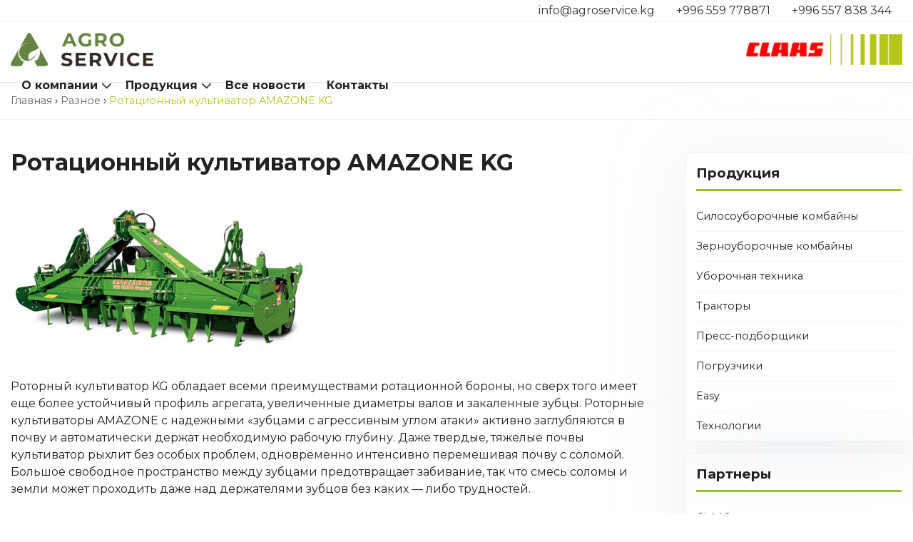

--- FILE ---
content_type: text/html; charset=UTF-8
request_url: https://agroservice.kg/uncated/rotatsionnyj-kultivator-amazone-kg/
body_size: 12109
content:
<!doctype html>
<html lang="ru-RU">
<head>
    <meta charset="UTF-8">
    <meta name="viewport"
          content="width=device-width, user-scalable=no, initial-scale=1.0, maximum-scale=1.0, minimum-scale=1.0">
    <link href="https://fonts.googleapis.com/css?family=Montserrat:300,400,500,700,900&amp;subset=cyrillic"
          rel="stylesheet">
    <title>Ротационный культиватор AMAZONE KG &#8212; ОсОО &quot;МТС Агросервис&quot;</title>
<meta name='robots' content='max-image-preview:large' />
<link rel='dns-prefetch' href='//code.jquery.com' />
<link rel="alternate" type="application/rss+xml" title="ОсОО &quot;МТС Агросервис&quot; &raquo; Лента" href="https://agroservice.kg/feed/" />
<link rel="alternate" type="application/rss+xml" title="ОсОО &quot;МТС Агросервис&quot; &raquo; Лента комментариев" href="https://agroservice.kg/comments/feed/" />
<link rel="alternate" title="oEmbed (JSON)" type="application/json+oembed" href="https://agroservice.kg/wp-json/oembed/1.0/embed?url=https%3A%2F%2Fagroservice.kg%2Funcated%2Frotatsionnyj-kultivator-amazone-kg%2F" />
<link rel="alternate" title="oEmbed (XML)" type="text/xml+oembed" href="https://agroservice.kg/wp-json/oembed/1.0/embed?url=https%3A%2F%2Fagroservice.kg%2Funcated%2Frotatsionnyj-kultivator-amazone-kg%2F&#038;format=xml" />
<style id='wp-img-auto-sizes-contain-inline-css' type='text/css'>
img:is([sizes=auto i],[sizes^="auto," i]){contain-intrinsic-size:3000px 1500px}
/*# sourceURL=wp-img-auto-sizes-contain-inline-css */
</style>
<link rel='stylesheet' id='twb-open-sans-css' href='https://fonts.googleapis.com/css?family=Open+Sans%3A300%2C400%2C500%2C600%2C700%2C800&#038;display=swap&#038;ver=6.9' type='text/css' media='all' />
<link rel='stylesheet' id='twbbwg-global-css' href='https://agroservice.kg/wp-content/plugins/photo-gallery/booster/assets/css/global.css?ver=1.0.0' type='text/css' media='all' />
<style id='wp-emoji-styles-inline-css' type='text/css'>

	img.wp-smiley, img.emoji {
		display: inline !important;
		border: none !important;
		box-shadow: none !important;
		height: 1em !important;
		width: 1em !important;
		margin: 0 0.07em !important;
		vertical-align: -0.1em !important;
		background: none !important;
		padding: 0 !important;
	}
/*# sourceURL=wp-emoji-styles-inline-css */
</style>
<style id='wp-block-library-inline-css' type='text/css'>
:root{--wp-block-synced-color:#7a00df;--wp-block-synced-color--rgb:122,0,223;--wp-bound-block-color:var(--wp-block-synced-color);--wp-editor-canvas-background:#ddd;--wp-admin-theme-color:#007cba;--wp-admin-theme-color--rgb:0,124,186;--wp-admin-theme-color-darker-10:#006ba1;--wp-admin-theme-color-darker-10--rgb:0,107,160.5;--wp-admin-theme-color-darker-20:#005a87;--wp-admin-theme-color-darker-20--rgb:0,90,135;--wp-admin-border-width-focus:2px}@media (min-resolution:192dpi){:root{--wp-admin-border-width-focus:1.5px}}.wp-element-button{cursor:pointer}:root .has-very-light-gray-background-color{background-color:#eee}:root .has-very-dark-gray-background-color{background-color:#313131}:root .has-very-light-gray-color{color:#eee}:root .has-very-dark-gray-color{color:#313131}:root .has-vivid-green-cyan-to-vivid-cyan-blue-gradient-background{background:linear-gradient(135deg,#00d084,#0693e3)}:root .has-purple-crush-gradient-background{background:linear-gradient(135deg,#34e2e4,#4721fb 50%,#ab1dfe)}:root .has-hazy-dawn-gradient-background{background:linear-gradient(135deg,#faaca8,#dad0ec)}:root .has-subdued-olive-gradient-background{background:linear-gradient(135deg,#fafae1,#67a671)}:root .has-atomic-cream-gradient-background{background:linear-gradient(135deg,#fdd79a,#004a59)}:root .has-nightshade-gradient-background{background:linear-gradient(135deg,#330968,#31cdcf)}:root .has-midnight-gradient-background{background:linear-gradient(135deg,#020381,#2874fc)}:root{--wp--preset--font-size--normal:16px;--wp--preset--font-size--huge:42px}.has-regular-font-size{font-size:1em}.has-larger-font-size{font-size:2.625em}.has-normal-font-size{font-size:var(--wp--preset--font-size--normal)}.has-huge-font-size{font-size:var(--wp--preset--font-size--huge)}.has-text-align-center{text-align:center}.has-text-align-left{text-align:left}.has-text-align-right{text-align:right}.has-fit-text{white-space:nowrap!important}#end-resizable-editor-section{display:none}.aligncenter{clear:both}.items-justified-left{justify-content:flex-start}.items-justified-center{justify-content:center}.items-justified-right{justify-content:flex-end}.items-justified-space-between{justify-content:space-between}.screen-reader-text{border:0;clip-path:inset(50%);height:1px;margin:-1px;overflow:hidden;padding:0;position:absolute;width:1px;word-wrap:normal!important}.screen-reader-text:focus{background-color:#ddd;clip-path:none;color:#444;display:block;font-size:1em;height:auto;left:5px;line-height:normal;padding:15px 23px 14px;text-decoration:none;top:5px;width:auto;z-index:100000}html :where(.has-border-color){border-style:solid}html :where([style*=border-top-color]){border-top-style:solid}html :where([style*=border-right-color]){border-right-style:solid}html :where([style*=border-bottom-color]){border-bottom-style:solid}html :where([style*=border-left-color]){border-left-style:solid}html :where([style*=border-width]){border-style:solid}html :where([style*=border-top-width]){border-top-style:solid}html :where([style*=border-right-width]){border-right-style:solid}html :where([style*=border-bottom-width]){border-bottom-style:solid}html :where([style*=border-left-width]){border-left-style:solid}html :where(img[class*=wp-image-]){height:auto;max-width:100%}:where(figure){margin:0 0 1em}html :where(.is-position-sticky){--wp-admin--admin-bar--position-offset:var(--wp-admin--admin-bar--height,0px)}@media screen and (max-width:600px){html :where(.is-position-sticky){--wp-admin--admin-bar--position-offset:0px}}

/*# sourceURL=wp-block-library-inline-css */
</style><style id='global-styles-inline-css' type='text/css'>
:root{--wp--preset--aspect-ratio--square: 1;--wp--preset--aspect-ratio--4-3: 4/3;--wp--preset--aspect-ratio--3-4: 3/4;--wp--preset--aspect-ratio--3-2: 3/2;--wp--preset--aspect-ratio--2-3: 2/3;--wp--preset--aspect-ratio--16-9: 16/9;--wp--preset--aspect-ratio--9-16: 9/16;--wp--preset--color--black: #000000;--wp--preset--color--cyan-bluish-gray: #abb8c3;--wp--preset--color--white: #ffffff;--wp--preset--color--pale-pink: #f78da7;--wp--preset--color--vivid-red: #cf2e2e;--wp--preset--color--luminous-vivid-orange: #ff6900;--wp--preset--color--luminous-vivid-amber: #fcb900;--wp--preset--color--light-green-cyan: #7bdcb5;--wp--preset--color--vivid-green-cyan: #00d084;--wp--preset--color--pale-cyan-blue: #8ed1fc;--wp--preset--color--vivid-cyan-blue: #0693e3;--wp--preset--color--vivid-purple: #9b51e0;--wp--preset--gradient--vivid-cyan-blue-to-vivid-purple: linear-gradient(135deg,rgb(6,147,227) 0%,rgb(155,81,224) 100%);--wp--preset--gradient--light-green-cyan-to-vivid-green-cyan: linear-gradient(135deg,rgb(122,220,180) 0%,rgb(0,208,130) 100%);--wp--preset--gradient--luminous-vivid-amber-to-luminous-vivid-orange: linear-gradient(135deg,rgb(252,185,0) 0%,rgb(255,105,0) 100%);--wp--preset--gradient--luminous-vivid-orange-to-vivid-red: linear-gradient(135deg,rgb(255,105,0) 0%,rgb(207,46,46) 100%);--wp--preset--gradient--very-light-gray-to-cyan-bluish-gray: linear-gradient(135deg,rgb(238,238,238) 0%,rgb(169,184,195) 100%);--wp--preset--gradient--cool-to-warm-spectrum: linear-gradient(135deg,rgb(74,234,220) 0%,rgb(151,120,209) 20%,rgb(207,42,186) 40%,rgb(238,44,130) 60%,rgb(251,105,98) 80%,rgb(254,248,76) 100%);--wp--preset--gradient--blush-light-purple: linear-gradient(135deg,rgb(255,206,236) 0%,rgb(152,150,240) 100%);--wp--preset--gradient--blush-bordeaux: linear-gradient(135deg,rgb(254,205,165) 0%,rgb(254,45,45) 50%,rgb(107,0,62) 100%);--wp--preset--gradient--luminous-dusk: linear-gradient(135deg,rgb(255,203,112) 0%,rgb(199,81,192) 50%,rgb(65,88,208) 100%);--wp--preset--gradient--pale-ocean: linear-gradient(135deg,rgb(255,245,203) 0%,rgb(182,227,212) 50%,rgb(51,167,181) 100%);--wp--preset--gradient--electric-grass: linear-gradient(135deg,rgb(202,248,128) 0%,rgb(113,206,126) 100%);--wp--preset--gradient--midnight: linear-gradient(135deg,rgb(2,3,129) 0%,rgb(40,116,252) 100%);--wp--preset--font-size--small: 13px;--wp--preset--font-size--medium: 20px;--wp--preset--font-size--large: 36px;--wp--preset--font-size--x-large: 42px;--wp--preset--spacing--20: 0.44rem;--wp--preset--spacing--30: 0.67rem;--wp--preset--spacing--40: 1rem;--wp--preset--spacing--50: 1.5rem;--wp--preset--spacing--60: 2.25rem;--wp--preset--spacing--70: 3.38rem;--wp--preset--spacing--80: 5.06rem;--wp--preset--shadow--natural: 6px 6px 9px rgba(0, 0, 0, 0.2);--wp--preset--shadow--deep: 12px 12px 50px rgba(0, 0, 0, 0.4);--wp--preset--shadow--sharp: 6px 6px 0px rgba(0, 0, 0, 0.2);--wp--preset--shadow--outlined: 6px 6px 0px -3px rgb(255, 255, 255), 6px 6px rgb(0, 0, 0);--wp--preset--shadow--crisp: 6px 6px 0px rgb(0, 0, 0);}:where(.is-layout-flex){gap: 0.5em;}:where(.is-layout-grid){gap: 0.5em;}body .is-layout-flex{display: flex;}.is-layout-flex{flex-wrap: wrap;align-items: center;}.is-layout-flex > :is(*, div){margin: 0;}body .is-layout-grid{display: grid;}.is-layout-grid > :is(*, div){margin: 0;}:where(.wp-block-columns.is-layout-flex){gap: 2em;}:where(.wp-block-columns.is-layout-grid){gap: 2em;}:where(.wp-block-post-template.is-layout-flex){gap: 1.25em;}:where(.wp-block-post-template.is-layout-grid){gap: 1.25em;}.has-black-color{color: var(--wp--preset--color--black) !important;}.has-cyan-bluish-gray-color{color: var(--wp--preset--color--cyan-bluish-gray) !important;}.has-white-color{color: var(--wp--preset--color--white) !important;}.has-pale-pink-color{color: var(--wp--preset--color--pale-pink) !important;}.has-vivid-red-color{color: var(--wp--preset--color--vivid-red) !important;}.has-luminous-vivid-orange-color{color: var(--wp--preset--color--luminous-vivid-orange) !important;}.has-luminous-vivid-amber-color{color: var(--wp--preset--color--luminous-vivid-amber) !important;}.has-light-green-cyan-color{color: var(--wp--preset--color--light-green-cyan) !important;}.has-vivid-green-cyan-color{color: var(--wp--preset--color--vivid-green-cyan) !important;}.has-pale-cyan-blue-color{color: var(--wp--preset--color--pale-cyan-blue) !important;}.has-vivid-cyan-blue-color{color: var(--wp--preset--color--vivid-cyan-blue) !important;}.has-vivid-purple-color{color: var(--wp--preset--color--vivid-purple) !important;}.has-black-background-color{background-color: var(--wp--preset--color--black) !important;}.has-cyan-bluish-gray-background-color{background-color: var(--wp--preset--color--cyan-bluish-gray) !important;}.has-white-background-color{background-color: var(--wp--preset--color--white) !important;}.has-pale-pink-background-color{background-color: var(--wp--preset--color--pale-pink) !important;}.has-vivid-red-background-color{background-color: var(--wp--preset--color--vivid-red) !important;}.has-luminous-vivid-orange-background-color{background-color: var(--wp--preset--color--luminous-vivid-orange) !important;}.has-luminous-vivid-amber-background-color{background-color: var(--wp--preset--color--luminous-vivid-amber) !important;}.has-light-green-cyan-background-color{background-color: var(--wp--preset--color--light-green-cyan) !important;}.has-vivid-green-cyan-background-color{background-color: var(--wp--preset--color--vivid-green-cyan) !important;}.has-pale-cyan-blue-background-color{background-color: var(--wp--preset--color--pale-cyan-blue) !important;}.has-vivid-cyan-blue-background-color{background-color: var(--wp--preset--color--vivid-cyan-blue) !important;}.has-vivid-purple-background-color{background-color: var(--wp--preset--color--vivid-purple) !important;}.has-black-border-color{border-color: var(--wp--preset--color--black) !important;}.has-cyan-bluish-gray-border-color{border-color: var(--wp--preset--color--cyan-bluish-gray) !important;}.has-white-border-color{border-color: var(--wp--preset--color--white) !important;}.has-pale-pink-border-color{border-color: var(--wp--preset--color--pale-pink) !important;}.has-vivid-red-border-color{border-color: var(--wp--preset--color--vivid-red) !important;}.has-luminous-vivid-orange-border-color{border-color: var(--wp--preset--color--luminous-vivid-orange) !important;}.has-luminous-vivid-amber-border-color{border-color: var(--wp--preset--color--luminous-vivid-amber) !important;}.has-light-green-cyan-border-color{border-color: var(--wp--preset--color--light-green-cyan) !important;}.has-vivid-green-cyan-border-color{border-color: var(--wp--preset--color--vivid-green-cyan) !important;}.has-pale-cyan-blue-border-color{border-color: var(--wp--preset--color--pale-cyan-blue) !important;}.has-vivid-cyan-blue-border-color{border-color: var(--wp--preset--color--vivid-cyan-blue) !important;}.has-vivid-purple-border-color{border-color: var(--wp--preset--color--vivid-purple) !important;}.has-vivid-cyan-blue-to-vivid-purple-gradient-background{background: var(--wp--preset--gradient--vivid-cyan-blue-to-vivid-purple) !important;}.has-light-green-cyan-to-vivid-green-cyan-gradient-background{background: var(--wp--preset--gradient--light-green-cyan-to-vivid-green-cyan) !important;}.has-luminous-vivid-amber-to-luminous-vivid-orange-gradient-background{background: var(--wp--preset--gradient--luminous-vivid-amber-to-luminous-vivid-orange) !important;}.has-luminous-vivid-orange-to-vivid-red-gradient-background{background: var(--wp--preset--gradient--luminous-vivid-orange-to-vivid-red) !important;}.has-very-light-gray-to-cyan-bluish-gray-gradient-background{background: var(--wp--preset--gradient--very-light-gray-to-cyan-bluish-gray) !important;}.has-cool-to-warm-spectrum-gradient-background{background: var(--wp--preset--gradient--cool-to-warm-spectrum) !important;}.has-blush-light-purple-gradient-background{background: var(--wp--preset--gradient--blush-light-purple) !important;}.has-blush-bordeaux-gradient-background{background: var(--wp--preset--gradient--blush-bordeaux) !important;}.has-luminous-dusk-gradient-background{background: var(--wp--preset--gradient--luminous-dusk) !important;}.has-pale-ocean-gradient-background{background: var(--wp--preset--gradient--pale-ocean) !important;}.has-electric-grass-gradient-background{background: var(--wp--preset--gradient--electric-grass) !important;}.has-midnight-gradient-background{background: var(--wp--preset--gradient--midnight) !important;}.has-small-font-size{font-size: var(--wp--preset--font-size--small) !important;}.has-medium-font-size{font-size: var(--wp--preset--font-size--medium) !important;}.has-large-font-size{font-size: var(--wp--preset--font-size--large) !important;}.has-x-large-font-size{font-size: var(--wp--preset--font-size--x-large) !important;}
/*# sourceURL=global-styles-inline-css */
</style>

<style id='classic-theme-styles-inline-css' type='text/css'>
/*! This file is auto-generated */
.wp-block-button__link{color:#fff;background-color:#32373c;border-radius:9999px;box-shadow:none;text-decoration:none;padding:calc(.667em + 2px) calc(1.333em + 2px);font-size:1.125em}.wp-block-file__button{background:#32373c;color:#fff;text-decoration:none}
/*# sourceURL=/wp-includes/css/classic-themes.min.css */
</style>
<link rel='stylesheet' id='contact-form-7-css' href='https://agroservice.kg/wp-content/plugins/contact-form-7/includes/css/styles.css?ver=6.1' type='text/css' media='all' />
<link rel='stylesheet' id='bwg_fonts-css' href='https://agroservice.kg/wp-content/plugins/photo-gallery/css/bwg-fonts/fonts.css?ver=0.0.1' type='text/css' media='all' />
<link rel='stylesheet' id='sumoselect-css' href='https://agroservice.kg/wp-content/plugins/photo-gallery/css/sumoselect.min.css?ver=3.4.6' type='text/css' media='all' />
<link rel='stylesheet' id='mCustomScrollbar-css' href='https://agroservice.kg/wp-content/plugins/photo-gallery/css/jquery.mCustomScrollbar.min.css?ver=3.1.5' type='text/css' media='all' />
<link rel='stylesheet' id='bwg_googlefonts-css' href='https://fonts.googleapis.com/css?family=Ubuntu&#038;subset=greek,latin,greek-ext,vietnamese,cyrillic-ext,latin-ext,cyrillic' type='text/css' media='all' />
<link rel='stylesheet' id='bwg_frontend-css' href='https://agroservice.kg/wp-content/plugins/photo-gallery/css/styles.min.css?ver=1.8.35' type='text/css' media='all' />
<link rel='stylesheet' id='agroservice-owlcarousel-style-css' href='https://agroservice.kg/wp-content/themes/agroservice/libs/owlcarousel/owl.carousel.min.css?ver=1.0.4' type='text/css' media='all' />
<link rel='stylesheet' id='agroservice-wow-css' href='https://agroservice.kg/wp-content/themes/agroservice/libs/wow/animate.css?ver=1.0.4' type='text/css' media='all' />
<link rel='stylesheet' id='agroservice-style-css' href='https://agroservice.kg/wp-content/themes/agroservice/style.css?ver=1.0.4' type='text/css' media='all' />
<script type="text/javascript" src="https://agroservice.kg/wp-includes/js/jquery/jquery.min.js?ver=3.7.1" id="jquery-core-js"></script>
<script type="text/javascript" src="https://agroservice.kg/wp-includes/js/jquery/jquery-migrate.min.js?ver=3.4.1" id="jquery-migrate-js"></script>
<script type="text/javascript" src="https://agroservice.kg/wp-content/plugins/photo-gallery/booster/assets/js/circle-progress.js?ver=1.2.2" id="twbbwg-circle-js"></script>
<script type="text/javascript" id="twbbwg-global-js-extra">
/* <![CDATA[ */
var twb = {"nonce":"ca080b25fe","ajax_url":"https://agroservice.kg/wp-admin/admin-ajax.php","plugin_url":"https://agroservice.kg/wp-content/plugins/photo-gallery/booster","href":"https://agroservice.kg/wp-admin/admin.php?page=twbbwg_photo-gallery"};
var twb = {"nonce":"ca080b25fe","ajax_url":"https://agroservice.kg/wp-admin/admin-ajax.php","plugin_url":"https://agroservice.kg/wp-content/plugins/photo-gallery/booster","href":"https://agroservice.kg/wp-admin/admin.php?page=twbbwg_photo-gallery"};
//# sourceURL=twbbwg-global-js-extra
/* ]]> */
</script>
<script type="text/javascript" src="https://agroservice.kg/wp-content/plugins/photo-gallery/booster/assets/js/global.js?ver=1.0.0" id="twbbwg-global-js"></script>
<script type="text/javascript" src="https://agroservice.kg/wp-content/plugins/photo-gallery/js/jquery.sumoselect.min.js?ver=3.4.6" id="sumoselect-js"></script>
<script type="text/javascript" src="https://agroservice.kg/wp-content/plugins/photo-gallery/js/tocca.min.js?ver=2.0.9" id="bwg_mobile-js"></script>
<script type="text/javascript" src="https://agroservice.kg/wp-content/plugins/photo-gallery/js/jquery.mCustomScrollbar.concat.min.js?ver=3.1.5" id="mCustomScrollbar-js"></script>
<script type="text/javascript" src="https://agroservice.kg/wp-content/plugins/photo-gallery/js/jquery.fullscreen.min.js?ver=0.6.0" id="jquery-fullscreen-js"></script>
<script type="text/javascript" id="bwg_frontend-js-extra">
/* <![CDATA[ */
var bwg_objectsL10n = {"bwg_field_required":"\u043f\u043e\u043b\u0435 \u043e\u0431\u044f\u0437\u0430\u0442\u0435\u043b\u044c\u043d\u043e \u0434\u043b\u044f \u0437\u0430\u043f\u043e\u043b\u043d\u0435\u043d\u0438\u044f.","bwg_mail_validation":"\u041d\u0435\u0434\u043e\u043f\u0443\u0441\u0442\u0438\u043c\u044b\u0439 email-\u0430\u0434\u0440\u0435\u0441.","bwg_search_result":"\u041d\u0435\u0442 \u0438\u0437\u043e\u0431\u0440\u0430\u0436\u0435\u043d\u0438\u0439, \u0441\u043e\u043e\u0442\u0432\u0435\u0442\u0441\u0442\u0432\u0443\u044e\u0449\u0438\u0445 \u0432\u0430\u0448\u0435\u043c\u0443 \u043f\u043e\u0438\u0441\u043a\u0443.","bwg_select_tag":"\u0412\u044b\u0431\u0435\u0440\u0438\u0442\u0435 \u043c\u0435\u0442\u043a\u0443","bwg_order_by":"\u0423\u043f\u043e\u0440\u044f\u0434\u043e\u0447\u0438\u0442\u044c \u043f\u043e","bwg_search":"\u041f\u043e\u0438\u0441\u043a","bwg_show_ecommerce":"\u041f\u043e\u043a\u0430\u0437\u0430\u0442\u044c \u044d\u043b\u0435\u043a\u0442\u0440\u043e\u043d\u043d\u0443\u044e \u0442\u043e\u0440\u0433\u043e\u0432\u043b\u044e","bwg_hide_ecommerce":"\u0421\u043a\u0440\u044b\u0442\u044c \u044d\u043b\u0435\u043a\u0442\u0440\u043e\u043d\u043d\u0443\u044e \u0442\u043e\u0440\u0433\u043e\u0432\u043b\u044e","bwg_show_comments":"\u041f\u043e\u043a\u0430\u0437\u0430\u0442\u044c \u043a\u043e\u043c\u043c\u0435\u043d\u0442\u0430\u0440\u0438\u0438","bwg_hide_comments":"\u0421\u043a\u0440\u044b\u0442\u044c \u043a\u043e\u043c\u043c\u0435\u043d\u0442\u0430\u0440\u0438\u0438","bwg_restore":"\u0412\u043e\u0441\u0441\u0442\u0430\u043d\u043e\u0432\u0438\u0442\u044c","bwg_maximize":"\u041c\u0430\u043a\u0441\u0438\u043c\u0438\u0437\u0438\u0440\u043e\u0432\u0430\u0442\u044c","bwg_fullscreen":"\u041d\u0430 \u0432\u0435\u0441\u044c \u044d\u043a\u0440\u0430\u043d","bwg_exit_fullscreen":"\u041e\u0442\u043a\u043b\u044e\u0447\u0438\u0442\u044c \u043f\u043e\u043b\u043d\u043e\u044d\u043a\u0440\u0430\u043d\u043d\u044b\u0439 \u0440\u0435\u0436\u0438\u043c","bwg_search_tag":"\u041f\u041e\u0418\u0421\u041a...","bwg_tag_no_match":"\u041c\u0435\u0442\u043a\u0438 \u043d\u0435 \u043d\u0430\u0439\u0434\u0435\u043d\u044b","bwg_all_tags_selected":"\u0412\u0441\u0435 \u043c\u0435\u0442\u043a\u0438 \u0432\u044b\u0431\u0440\u0430\u043d\u044b","bwg_tags_selected":"\u0432\u044b\u0431\u0440\u0430\u043d\u043d\u044b\u0435 \u043c\u0435\u0442\u043a\u0438","play":"\u0412\u043e\u0441\u043f\u0440\u043e\u0438\u0437\u0432\u0435\u0441\u0442\u0438","pause":"\u041f\u0430\u0443\u0437\u0430","is_pro":"","bwg_play":"\u0412\u043e\u0441\u043f\u0440\u043e\u0438\u0437\u0432\u0435\u0441\u0442\u0438","bwg_pause":"\u041f\u0430\u0443\u0437\u0430","bwg_hide_info":"\u0421\u043a\u0440\u044b\u0442\u044c \u0438\u043d\u0444\u043e\u0440\u043c\u0430\u0446\u0438\u044e","bwg_show_info":"\u041f\u043e\u043a\u0430\u0437\u0430\u0442\u044c \u0438\u043d\u0444\u043e\u0440\u043c\u0430\u0446\u0438\u044e","bwg_hide_rating":"\u0421\u043a\u0440\u044b\u0442\u044c \u0440\u0435\u0439\u0442\u0438\u043d\u0433","bwg_show_rating":"\u041f\u043e\u043a\u0430\u0437\u0430\u0442\u044c \u0440\u0435\u0439\u0442\u0438\u043d\u0433","ok":"Ok","cancel":"\u041e\u0442\u043c\u0435\u043d\u0430","select_all":"\u0412\u044b\u0434\u0435\u043b\u0438\u0442\u044c \u0432\u0441\u0451","lazy_load":"0","lazy_loader":"https://agroservice.kg/wp-content/plugins/photo-gallery/images/ajax_loader.png","front_ajax":"0","bwg_tag_see_all":"\u043f\u043e\u0441\u043c\u043e\u0442\u0440\u0435\u0442\u044c \u0432\u0441\u0435 \u043c\u0435\u0442\u043a\u0438","bwg_tag_see_less":"\u0432\u0438\u0434\u0435\u0442\u044c \u043c\u0435\u043d\u044c\u0448\u0435 \u043c\u0435\u0442\u043e\u043a"};
//# sourceURL=bwg_frontend-js-extra
/* ]]> */
</script>
<script type="text/javascript" src="https://agroservice.kg/wp-content/plugins/photo-gallery/js/scripts.min.js?ver=1.8.35" id="bwg_frontend-js"></script>
<link rel="https://api.w.org/" href="https://agroservice.kg/wp-json/" /><link rel="alternate" title="JSON" type="application/json" href="https://agroservice.kg/wp-json/wp/v2/posts/726" /><link rel="EditURI" type="application/rsd+xml" title="RSD" href="https://agroservice.kg/xmlrpc.php?rsd" />
<meta name="generator" content="WordPress 6.9" />
<link rel="canonical" href="https://agroservice.kg/uncated/rotatsionnyj-kultivator-amazone-kg/" />
<link rel='shortlink' href='https://agroservice.kg/?p=726' />
<link rel="icon" href="https://agroservice.kg/wp-content/uploads/2022/06/favicon-agroservice2-150x150.png" sizes="32x32" />
<link rel="icon" href="https://agroservice.kg/wp-content/uploads/2022/06/favicon-agroservice2-300x300.png" sizes="192x192" />
<link rel="apple-touch-icon" href="https://agroservice.kg/wp-content/uploads/2022/06/favicon-agroservice2-300x300.png" />
<meta name="msapplication-TileImage" content="https://agroservice.kg/wp-content/uploads/2022/06/favicon-agroservice2-300x300.png" />
</head>

<body class="wp-singular post-template-default single single-post postid-726 single-format-standard wp-custom-logo wp-theme-agroservice">
<div class="header_topline">
    <div class="container flex">
        <a href="mailto:info@agroservice.kg">info@agroservice.kg</a>
        <a href="tel:+996 559 778871" class="main_phone">+996 559 778871</a>
        <a href="tel:+996 557 838 344" class="main_phone">+996 557 838 344</a>
    </div>
</div>
<div class="mobile-menu">
    <div class="menu-glavnoe-menyu-container"><ul id="primary-menu" class="menu"><li id="menu-item-13" class="menu-item menu-item-type-post_type menu-item-object-page menu-item-has-children menu-item-13"><a href="https://agroservice.kg/o-kompanii/">О компании</a>
<ul class="sub-menu">
	<li id="menu-item-127" class="menu-item menu-item-type-post_type menu-item-object-page menu-item-127"><a href="https://agroservice.kg/vopros-otvet/">Вопросы/Ответы</a></li>
	<li id="menu-item-115" class="menu-item menu-item-type-post_type menu-item-object-page menu-item-115"><a href="https://agroservice.kg/servis/">Сервис/Запчасти</a></li>
</ul>
</li>
<li id="menu-item-99" class="menu-item menu-item-type-taxonomy menu-item-object-category menu-item-has-children menu-item-99"><a href="https://agroservice.kg/category/catalog/">Продукция</a>
<ul class="sub-menu">
	<li id="menu-item-971" class="menu-item menu-item-type-custom menu-item-object-custom menu-item-has-children menu-item-971"><a href="#">Партнеры</a>
	<ul class="sub-menu">
		<li id="menu-item-974" class="menu-item menu-item-type-taxonomy menu-item-object-brand menu-item-974"><a href="https://agroservice.kg/brand/claas/">CLAAS</a></li>
		<li id="menu-item-972" class="menu-item menu-item-type-taxonomy menu-item-object-brand menu-item-972"><a href="https://agroservice.kg/brand/amazone/">Amazone</a></li>
		<li id="menu-item-973" class="menu-item menu-item-type-taxonomy menu-item-object-brand menu-item-973"><a href="https://agroservice.kg/brand/capello/">Capello</a></li>
		<li id="menu-item-975" class="menu-item menu-item-type-taxonomy menu-item-object-brand menu-item-975"><a href="https://agroservice.kg/brand/delaval/">DeLaval</a></li>
		<li id="menu-item-976" class="menu-item menu-item-type-taxonomy menu-item-object-brand menu-item-976"><a href="https://agroservice.kg/brand/grimme/">Grimme</a></li>
		<li id="menu-item-977" class="menu-item menu-item-type-taxonomy menu-item-object-brand menu-item-977"><a href="https://agroservice.kg/brand/lemken/">Lemken</a></li>
	</ul>
</li>
	<li id="menu-item-965" class="menu-item menu-item-type-taxonomy menu-item-object-category menu-item-965"><a href="https://agroservice.kg/category/catalog/claas/silosouborochnye-kombajny/">Силосоуборочные комбайны</a></li>
	<li id="menu-item-962" class="menu-item menu-item-type-taxonomy menu-item-object-category menu-item-962"><a href="https://agroservice.kg/category/catalog/claas/combines/">Зерноуборочные комбайны</a></li>
	<li id="menu-item-968" class="menu-item menu-item-type-taxonomy menu-item-object-category menu-item-968"><a href="https://agroservice.kg/category/catalog/claas/tractors/">Тракторы</a></li>
	<li id="menu-item-964" class="menu-item menu-item-type-taxonomy menu-item-object-category menu-item-964"><a href="https://agroservice.kg/category/catalog/claas/krupnopakuyushhie-press-podborshhiki/">Пресс-подборщики</a></li>
	<li id="menu-item-963" class="menu-item menu-item-type-taxonomy menu-item-object-category menu-item-963"><a href="https://agroservice.kg/category/catalog/claas/pogruzchiki/">Погрузчики</a></li>
	<li id="menu-item-966" class="menu-item menu-item-type-taxonomy menu-item-object-category menu-item-966"><a href="https://agroservice.kg/category/catalog/claas/kormozagotovka/">Техника для кормопроизводства</a></li>
	<li id="menu-item-1091" class="menu-item menu-item-type-taxonomy menu-item-object-category menu-item-has-children menu-item-1091"><a href="https://agroservice.kg/category/catalog/grimme/kartofelnaya-tehnika/">Картофельная техника</a>
	<ul class="sub-menu">
		<li id="menu-item-1093" class="menu-item menu-item-type-taxonomy menu-item-object-category menu-item-1093"><a href="https://agroservice.kg/category/catalog/grimme/kartofelnaya-tehnika/podgotovka-k-uborke/">Подготовка к уборке</a></li>
		<li id="menu-item-1092" class="menu-item menu-item-type-taxonomy menu-item-object-category menu-item-1092"><a href="https://agroservice.kg/category/catalog/grimme/kartofelnaya-tehnika/obrabotka-pochvy/">Обработка почвы</a></li>
		<li id="menu-item-1094" class="menu-item menu-item-type-taxonomy menu-item-object-category menu-item-1094"><a href="https://agroservice.kg/category/catalog/grimme/samohodnaya-uborochnaya-tehnika/">Самоходная уборочная техника</a></li>
		<li id="menu-item-1095" class="menu-item menu-item-type-taxonomy menu-item-object-category menu-item-1095"><a href="https://agroservice.kg/category/catalog/grimme/kartofelnaya-tehnika/separiruyushhaya-tehnika/">Сепарирующая техника</a></li>
		<li id="menu-item-1096" class="menu-item menu-item-type-taxonomy menu-item-object-category menu-item-1096"><a href="https://agroservice.kg/category/catalog/grimme/kartofelnaya-tehnika/tehnika-dlya-posadki/">Техника для посадки</a></li>
		<li id="menu-item-1097" class="menu-item menu-item-type-taxonomy menu-item-object-category menu-item-1097"><a href="https://agroservice.kg/category/catalog/grimme/kartofelnaya-tehnika/uborochnaya-tehnika/">Уборочная техника</a></li>
	</ul>
</li>
	<li id="menu-item-961" class="menu-item menu-item-type-taxonomy menu-item-object-category menu-item-961"><a href="https://agroservice.kg/category/catalog/claas/easy/">Easy</a></li>
	<li id="menu-item-967" class="menu-item menu-item-type-taxonomy menu-item-object-category menu-item-967"><a href="https://agroservice.kg/category/catalog/claas/tehnologii/">Технологии</a></li>
</ul>
</li>
<li id="menu-item-2192" class="menu-item menu-item-type-post_type_archive menu-item-object-news menu-item-2192"><a href="https://agroservice.kg/news/">Все новости</a></li>
<li id="menu-item-116" class="menu-item menu-item-type-post_type menu-item-object-page menu-item-116"><a href="https://agroservice.kg/kontakty/">Контакты</a></li>
</ul></div>    <div class="phones">
        <a href="tel:+996 559 778871" class="main_phone">+996 559 778871</a>
        <a href="tel:+996 557 838 344" class="main_phone">+996 557 838 344</a>
    </div>
    <div class="social">
        <a href="https://instagram.com/agroservice.kg" class="social_item instagram" target="_blank"></a>
        <a href="#" class="social_item youtube" target="_blank"></a>
        <a href="https://vt.tiktok.com/ZSR8n5WNG/" class="social_item tiktok" target="_blank"></a>
    </div>
</div>
<header class="header">
    <div class="container flex">
        <div class="logo"> <a href="https://agroservice.kg/" class="custom-logo-link" rel="home"><img width="999" height="235" src="https://agroservice.kg/wp-content/uploads/2022/06/logo_agroservice.png" class="custom-logo" alt="ОсОО &quot;МТС Агросервис&quot;" decoding="async" fetchpriority="high" srcset="https://agroservice.kg/wp-content/uploads/2022/06/logo_agroservice.png 999w, https://agroservice.kg/wp-content/uploads/2022/06/logo_agroservice-300x71.png 300w, https://agroservice.kg/wp-content/uploads/2022/06/logo_agroservice-768x181.png 768w" sizes="(max-width: 999px) 100vw, 999px" /></a> </div>

        <div class="top-menu">
            <div class="menu-glavnoe-menyu-container"><ul id="primary-menu" class="menu"><li class="menu-item menu-item-type-post_type menu-item-object-page menu-item-has-children menu-item-13"><a href="https://agroservice.kg/o-kompanii/">О компании</a>
<ul class="sub-menu">
	<li class="menu-item menu-item-type-post_type menu-item-object-page menu-item-127"><a href="https://agroservice.kg/vopros-otvet/">Вопросы/Ответы</a></li>
	<li class="menu-item menu-item-type-post_type menu-item-object-page menu-item-115"><a href="https://agroservice.kg/servis/">Сервис/Запчасти</a></li>
</ul>
</li>
<li class="menu-item menu-item-type-taxonomy menu-item-object-category menu-item-has-children menu-item-99"><a href="https://agroservice.kg/category/catalog/">Продукция</a>
<ul class="sub-menu">
	<li class="menu-item menu-item-type-custom menu-item-object-custom menu-item-has-children menu-item-971"><a href="#">Партнеры</a>
	<ul class="sub-menu">
		<li class="menu-item menu-item-type-taxonomy menu-item-object-brand menu-item-974"><a href="https://agroservice.kg/brand/claas/">CLAAS</a></li>
		<li class="menu-item menu-item-type-taxonomy menu-item-object-brand menu-item-972"><a href="https://agroservice.kg/brand/amazone/">Amazone</a></li>
		<li class="menu-item menu-item-type-taxonomy menu-item-object-brand menu-item-973"><a href="https://agroservice.kg/brand/capello/">Capello</a></li>
		<li class="menu-item menu-item-type-taxonomy menu-item-object-brand menu-item-975"><a href="https://agroservice.kg/brand/delaval/">DeLaval</a></li>
		<li class="menu-item menu-item-type-taxonomy menu-item-object-brand menu-item-976"><a href="https://agroservice.kg/brand/grimme/">Grimme</a></li>
		<li class="menu-item menu-item-type-taxonomy menu-item-object-brand menu-item-977"><a href="https://agroservice.kg/brand/lemken/">Lemken</a></li>
	</ul>
</li>
	<li class="menu-item menu-item-type-taxonomy menu-item-object-category menu-item-965"><a href="https://agroservice.kg/category/catalog/claas/silosouborochnye-kombajny/">Силосоуборочные комбайны</a></li>
	<li class="menu-item menu-item-type-taxonomy menu-item-object-category menu-item-962"><a href="https://agroservice.kg/category/catalog/claas/combines/">Зерноуборочные комбайны</a></li>
	<li class="menu-item menu-item-type-taxonomy menu-item-object-category menu-item-968"><a href="https://agroservice.kg/category/catalog/claas/tractors/">Тракторы</a></li>
	<li class="menu-item menu-item-type-taxonomy menu-item-object-category menu-item-964"><a href="https://agroservice.kg/category/catalog/claas/krupnopakuyushhie-press-podborshhiki/">Пресс-подборщики</a></li>
	<li class="menu-item menu-item-type-taxonomy menu-item-object-category menu-item-963"><a href="https://agroservice.kg/category/catalog/claas/pogruzchiki/">Погрузчики</a></li>
	<li class="menu-item menu-item-type-taxonomy menu-item-object-category menu-item-966"><a href="https://agroservice.kg/category/catalog/claas/kormozagotovka/">Техника для кормопроизводства</a></li>
	<li class="menu-item menu-item-type-taxonomy menu-item-object-category menu-item-has-children menu-item-1091"><a href="https://agroservice.kg/category/catalog/grimme/kartofelnaya-tehnika/">Картофельная техника</a>
	<ul class="sub-menu">
		<li class="menu-item menu-item-type-taxonomy menu-item-object-category menu-item-1093"><a href="https://agroservice.kg/category/catalog/grimme/kartofelnaya-tehnika/podgotovka-k-uborke/">Подготовка к уборке</a></li>
		<li class="menu-item menu-item-type-taxonomy menu-item-object-category menu-item-1092"><a href="https://agroservice.kg/category/catalog/grimme/kartofelnaya-tehnika/obrabotka-pochvy/">Обработка почвы</a></li>
		<li class="menu-item menu-item-type-taxonomy menu-item-object-category menu-item-1094"><a href="https://agroservice.kg/category/catalog/grimme/samohodnaya-uborochnaya-tehnika/">Самоходная уборочная техника</a></li>
		<li class="menu-item menu-item-type-taxonomy menu-item-object-category menu-item-1095"><a href="https://agroservice.kg/category/catalog/grimme/kartofelnaya-tehnika/separiruyushhaya-tehnika/">Сепарирующая техника</a></li>
		<li class="menu-item menu-item-type-taxonomy menu-item-object-category menu-item-1096"><a href="https://agroservice.kg/category/catalog/grimme/kartofelnaya-tehnika/tehnika-dlya-posadki/">Техника для посадки</a></li>
		<li class="menu-item menu-item-type-taxonomy menu-item-object-category menu-item-1097"><a href="https://agroservice.kg/category/catalog/grimme/kartofelnaya-tehnika/uborochnaya-tehnika/">Уборочная техника</a></li>
	</ul>
</li>
	<li class="menu-item menu-item-type-taxonomy menu-item-object-category menu-item-961"><a href="https://agroservice.kg/category/catalog/claas/easy/">Easy</a></li>
	<li class="menu-item menu-item-type-taxonomy menu-item-object-category menu-item-967"><a href="https://agroservice.kg/category/catalog/claas/tehnologii/">Технологии</a></li>
</ul>
</li>
<li class="menu-item menu-item-type-post_type_archive menu-item-object-news menu-item-2192"><a href="https://agroservice.kg/news/">Все новости</a></li>
<li class="menu-item menu-item-type-post_type menu-item-object-page menu-item-116"><a href="https://agroservice.kg/kontakty/">Контакты</a></li>
</ul></div>        </div>
        <div class="claas_logo">
            			<a href="https://www.kyrgystan.claas.com/cl-pw-ru" target="_blank" rel="nofollow"><img src="https://agroservice.kg/wp-content/uploads/2022/06/claas.png" alt=""></a>
            
        </div>
        <div class="mobile-menu-btn">
            <span></span>
            <span></span>
            <span></span>
        </div>
    </div>
</header><!-- #masthead -->

    <div class="container breadcrumps"><div class="breadcrumbs" itemscope itemtype="http://schema.org/BreadcrumbList"><span itemprop="itemListElement" itemscope itemtype="http://schema.org/ListItem"><a class="breadcrumbs__link" href="https://agroservice.kg/" itemprop="item"><span itemprop="name">Главная</span></a><meta itemprop="position" content="1" /></span><span class="breadcrumbs__separator"> › </span><span itemprop="itemListElement" itemscope itemtype="http://schema.org/ListItem"><a class="breadcrumbs__link" href="https://agroservice.kg/category/uncated/" itemprop="item"><span itemprop="name">Разное</span></a><meta itemprop="position" content="2" /></span><span class="breadcrumbs__separator"> › </span><span class="breadcrumbs__current">Ротационный культиватор AMAZONE KG</span></div><!-- .breadcrumbs --></div>
	<div class="with-sidebar container">
        <div class="content">
            	<header class="entry-header">
		<h1 class="entry-title">Ротационный культиватор AMAZONE KG</h1>
			</header><!-- .entry-header -->

	<div class="entry-content">
 		<p><img decoding="async" class="alignnone size-full wp-image-727" src="https://agroservice.kg/wp-content/uploads/2019/06/KG_3000_Super_420.jpg" alt="" width="420" height="207" srcset="https://agroservice.kg/wp-content/uploads/2019/06/KG_3000_Super_420.jpg 420w, https://agroservice.kg/wp-content/uploads/2019/06/KG_3000_Super_420-300x148.jpg 300w, https://agroservice.kg/wp-content/uploads/2019/06/KG_3000_Super_420-24x12.jpg 24w, https://agroservice.kg/wp-content/uploads/2019/06/KG_3000_Super_420-36x18.jpg 36w, https://agroservice.kg/wp-content/uploads/2019/06/KG_3000_Super_420-48x24.jpg 48w" sizes="(max-width: 420px) 100vw, 420px" /></p>
<p>Роторный культиватор KG обладает всеми преимуществами ротационной бороны, но сверх того имеет еще более устойчивый профиль агрегата, увеличенные диаметры валов и закаленные зубцы. Роторные культиваторы AMAZONE с надежными «зубцами с агрессивным углом атаки» активно заглубляются в почву и автоматически держат необходимую рабочую глубину. Даже твердые, тяжелые почвы культиватор рыхлит без особых проблем, одновременно интенсивно перемешивая почву с соломой. Большое свободное пространство между зубцами предотвращает забивание, так что смесь соломы и земли может проходить даже над держателями зубцов без каких &#8212; либо трудностей.</p>
	</div><!-- .entry-content -->
        </div>
        <div class="sidebar">
            <div class="sidebar_item">
                <h3>Продукция</h3>
                <div class="menu-kategorii-container"><ul id="menu-kategorii" class="menu"><li id="menu-item-931" class="menu-item menu-item-type-taxonomy menu-item-object-category menu-item-931"><a href="https://agroservice.kg/category/catalog/claas/silosouborochnye-kombajny/">Силосоуборочные комбайны</a></li>
<li id="menu-item-928" class="menu-item menu-item-type-taxonomy menu-item-object-category menu-item-928"><a href="https://agroservice.kg/category/catalog/claas/combines/">Зерноуборочные комбайны</a></li>
<li id="menu-item-1088" class="menu-item menu-item-type-taxonomy menu-item-object-category menu-item-1088"><a href="https://agroservice.kg/category/catalog/grimme/kartofelnaya-tehnika/uborochnaya-tehnika/">Уборочная техника</a></li>
<li id="menu-item-934" class="menu-item menu-item-type-taxonomy menu-item-object-category menu-item-934"><a href="https://agroservice.kg/category/catalog/claas/tractors/">Тракторы</a></li>
<li id="menu-item-930" class="menu-item menu-item-type-taxonomy menu-item-object-category menu-item-930"><a href="https://agroservice.kg/category/catalog/claas/krupnopakuyushhie-press-podborshhiki/">Пресс-подборщики</a></li>
<li id="menu-item-929" class="menu-item menu-item-type-taxonomy menu-item-object-category menu-item-929"><a href="https://agroservice.kg/category/catalog/claas/pogruzchiki/">Погрузчики</a></li>
<li id="menu-item-927" class="menu-item menu-item-type-taxonomy menu-item-object-category menu-item-927"><a href="https://agroservice.kg/category/catalog/claas/easy/">Easy</a></li>
<li id="menu-item-933" class="menu-item menu-item-type-taxonomy menu-item-object-category menu-item-933"><a href="https://agroservice.kg/category/catalog/claas/tehnologii/">Технологии</a></li>
</ul></div>            </div>
            <div class="sidebar_item">
                <h3>Партнеры</h3>
                <div class="menu-partnery-container"><ul id="menu-partnery" class="menu"><li id="menu-item-913" class="menu-item menu-item-type-taxonomy menu-item-object-brand menu-item-913"><a href="https://agroservice.kg/brand/claas/">CLAAS</a></li>
<li id="menu-item-911" class="menu-item menu-item-type-taxonomy menu-item-object-brand menu-item-911"><a href="https://agroservice.kg/brand/amazone/">Amazone</a></li>
<li id="menu-item-912" class="menu-item menu-item-type-taxonomy menu-item-object-brand menu-item-912"><a href="https://agroservice.kg/brand/capello/">Capello</a></li>
<li id="menu-item-914" class="menu-item menu-item-type-taxonomy menu-item-object-brand menu-item-914"><a href="https://agroservice.kg/brand/delaval/">DeLaval</a></li>
<li id="menu-item-915" class="menu-item menu-item-type-taxonomy menu-item-object-brand menu-item-915"><a href="https://agroservice.kg/brand/grimme/">Grimme</a></li>
<li id="menu-item-916" class="menu-item menu-item-type-taxonomy menu-item-object-brand menu-item-916"><a href="https://agroservice.kg/brand/lemken/">Lemken</a></li>
</ul></div>            </div>
        </div>

	</div><!-- #primary -->

    <section class="bottom_contact_form_block">
        <div class="container">
            <div class="contact_form">
<div class="wpcf7 no-js" id="wpcf7-f906-o1" lang="ru-RU" dir="ltr" data-wpcf7-id="906">
<div class="screen-reader-response"><p role="status" aria-live="polite" aria-atomic="true"></p> <ul></ul></div>
<form action="/uncated/rotatsionnyj-kultivator-amazone-kg/#wpcf7-f906-o1" method="post" class="wpcf7-form init" aria-label="Контактная форма" novalidate="novalidate" data-status="init">
<fieldset class="hidden-fields-container"><input type="hidden" name="_wpcf7" value="906" /><input type="hidden" name="_wpcf7_version" value="6.1" /><input type="hidden" name="_wpcf7_locale" value="ru_RU" /><input type="hidden" name="_wpcf7_unit_tag" value="wpcf7-f906-o1" /><input type="hidden" name="_wpcf7_container_post" value="0" /><input type="hidden" name="_wpcf7_posted_data_hash" value="" />
</fieldset>
<h3 class="title">Ответим на ваши вопросы и поможем подобрать технику
</h3>
<p>Оставьте свой номер телефона, мы с Вами свяжемся!
</p>
<p><span class="wpcf7-form-control-wrap" data-name="your-name"><input size="40" maxlength="400" class="wpcf7-form-control wpcf7-text wpcf7-validates-as-required w-input" aria-required="true" aria-invalid="false" placeholder="Ваше имя*" value="" type="text" name="your-name" /></span><br />
<span class="wpcf7-form-control-wrap" data-name="tel-90"><input size="40" maxlength="400" class="wpcf7-form-control wpcf7-tel wpcf7-validates-as-required wpcf7-text wpcf7-validates-as-tel w-input" aria-required="true" aria-invalid="false" placeholder="Ваш телефон*" value="" type="tel" name="tel-90" /></span><br />
<span class="wpcf7-form-control-wrap" data-name="agree"><span class="wpcf7-form-control wpcf7-acceptance invert"><span class="wpcf7-list-item"><input type="checkbox" name="agree" value="1" checked="checked" class="cf7-agree" aria-invalid="false" /></span></span></span><br />
<input class="wpcf7-form-control wpcf7-submit has-spinner callback_btn" type="submit" value="Получить консультацию" />
</p><div class="wpcf7-response-output" aria-hidden="true"></div>
</form>
</div>
</div>
        </div>
    </section>
    	<footer class="site-footer">
		<div class="container flex">
            <div class="col w30">
                <div class="ftr_logo">
                    <img src="https://agroservice.kg/wp-content/themes/agroservice/images/logo_agroservice_white.png" alt="">
                </div>
                <span>ОсОО "МТС Агросервис" - Ваш надежный партнер в Кыргызстане.</span>
                <div class="social">
                    <a href="https://instagram.com/agroservice.kg" class="social_item instagram" target="_blank"></a>
                    <a href="#" class="social_item youtube" target="_blank"></a>
                    <a href="https://vt.tiktok.com/ZSR8n5WNG/" class="social_item tiktok" target="_blank"></a>
                </div>
            </div>

            <div class="col w20 order-2">
                <h4>Партнеры</h4>
                <div class="menu-partnery-container"><ul id="menu-partnery-1" class="menu"><li class="menu-item menu-item-type-taxonomy menu-item-object-brand menu-item-913"><a href="https://agroservice.kg/brand/claas/">CLAAS</a></li>
<li class="menu-item menu-item-type-taxonomy menu-item-object-brand menu-item-911"><a href="https://agroservice.kg/brand/amazone/">Amazone</a></li>
<li class="menu-item menu-item-type-taxonomy menu-item-object-brand menu-item-912"><a href="https://agroservice.kg/brand/capello/">Capello</a></li>
<li class="menu-item menu-item-type-taxonomy menu-item-object-brand menu-item-914"><a href="https://agroservice.kg/brand/delaval/">DeLaval</a></li>
<li class="menu-item menu-item-type-taxonomy menu-item-object-brand menu-item-915"><a href="https://agroservice.kg/brand/grimme/">Grimme</a></li>
<li class="menu-item menu-item-type-taxonomy menu-item-object-brand menu-item-916"><a href="https://agroservice.kg/brand/lemken/">Lemken</a></li>
</ul></div>            </div>
            <div class="col w25">
                <h4>Продукция</h4>
                <div class="menu-kategorii-container"><ul id="menu-kategorii-1" class="menu"><li class="menu-item menu-item-type-taxonomy menu-item-object-category menu-item-931"><a href="https://agroservice.kg/category/catalog/claas/silosouborochnye-kombajny/">Силосоуборочные комбайны</a></li>
<li class="menu-item menu-item-type-taxonomy menu-item-object-category menu-item-928"><a href="https://agroservice.kg/category/catalog/claas/combines/">Зерноуборочные комбайны</a></li>
<li class="menu-item menu-item-type-taxonomy menu-item-object-category menu-item-1088"><a href="https://agroservice.kg/category/catalog/grimme/kartofelnaya-tehnika/uborochnaya-tehnika/">Уборочная техника</a></li>
<li class="menu-item menu-item-type-taxonomy menu-item-object-category menu-item-934"><a href="https://agroservice.kg/category/catalog/claas/tractors/">Тракторы</a></li>
<li class="menu-item menu-item-type-taxonomy menu-item-object-category menu-item-930"><a href="https://agroservice.kg/category/catalog/claas/krupnopakuyushhie-press-podborshhiki/">Пресс-подборщики</a></li>
<li class="menu-item menu-item-type-taxonomy menu-item-object-category menu-item-929"><a href="https://agroservice.kg/category/catalog/claas/pogruzchiki/">Погрузчики</a></li>
<li class="menu-item menu-item-type-taxonomy menu-item-object-category menu-item-927"><a href="https://agroservice.kg/category/catalog/claas/easy/">Easy</a></li>
<li class="menu-item menu-item-type-taxonomy menu-item-object-category menu-item-933"><a href="https://agroservice.kg/category/catalog/claas/tehnologii/">Технологии</a></li>
</ul></div>            </div>
            <div class="col w25">
                <h4>Контакты</h4>
                <p>725024, Кыргызская Республика, с. Новопокровка, ул. Ленина, 6</p>

                <a href="mailto:info@agroservice.kg">info@agroservice.kg</a><br>
                <a href="tel:+996 559 778871">+996 559 778871</a>
                <a href="tel:+996 557 838 344">+996 557 838 344</a>
            </div>
		</div>
		<!-- .site-info -->

	</footer><!-- #colophon -->
<div class="copyright ">
    <div class="container">
        <span>Все права защищены. 2011-2026</span>
    </div>
</div>
<!-- Yandex.Metrika counter -->
<script type="text/javascript" >
   (function(m,e,t,r,i,k,a){m[i]=m[i]||function(){(m[i].a=m[i].a||[]).push(arguments)};
   m[i].l=1*new Date();
   for (var j = 0; j < document.scripts.length; j++) {if (document.scripts[j].src === r) { return; }}
   k=e.createElement(t),a=e.getElementsByTagName(t)[0],k.async=1,k.src=r,a.parentNode.insertBefore(k,a)})
   (window, document, "script", "https://mc.yandex.ru/metrika/tag.js", "ym");

   ym(90722528, "init", {
        clickmap:true,
        trackLinks:true,
        accurateTrackBounce:true,
        webvisor:true
   });
</script>
<noscript><div><img src="https://mc.yandex.ru/watch/90722528" style="position:absolute; left:-9999px;" alt="" /></div></noscript>
<!-- /Yandex.Metrika counter -->
<!-- Google tag (gtag.js) -->
<script async src="https://www.googletagmanager.com/gtag/js?id=G-DQW0R73DFM"></script>
<script>
  window.dataLayer = window.dataLayer || [];
  function gtag(){dataLayer.push(arguments);}
  gtag('js', new Date());

  gtag('config', 'G-DQW0R73DFM');
</script>
<script type="speculationrules">
{"prefetch":[{"source":"document","where":{"and":[{"href_matches":"/*"},{"not":{"href_matches":["/wp-*.php","/wp-admin/*","/wp-content/uploads/*","/wp-content/*","/wp-content/plugins/*","/wp-content/themes/agroservice/*","/*\\?(.+)"]}},{"not":{"selector_matches":"a[rel~=\"nofollow\"]"}},{"not":{"selector_matches":".no-prefetch, .no-prefetch a"}}]},"eagerness":"conservative"}]}
</script>
<script type="text/javascript" src="https://agroservice.kg/wp-includes/js/dist/hooks.min.js?ver=dd5603f07f9220ed27f1" id="wp-hooks-js"></script>
<script type="text/javascript" src="https://agroservice.kg/wp-includes/js/dist/i18n.min.js?ver=c26c3dc7bed366793375" id="wp-i18n-js"></script>
<script type="text/javascript" id="wp-i18n-js-after">
/* <![CDATA[ */
wp.i18n.setLocaleData( { 'text direction\u0004ltr': [ 'ltr' ] } );
//# sourceURL=wp-i18n-js-after
/* ]]> */
</script>
<script type="text/javascript" src="https://agroservice.kg/wp-content/plugins/contact-form-7/includes/swv/js/index.js?ver=6.1" id="swv-js"></script>
<script type="text/javascript" id="contact-form-7-js-translations">
/* <![CDATA[ */
( function( domain, translations ) {
	var localeData = translations.locale_data[ domain ] || translations.locale_data.messages;
	localeData[""].domain = domain;
	wp.i18n.setLocaleData( localeData, domain );
} )( "contact-form-7", {"translation-revision-date":"2025-06-26 17:48:45+0000","generator":"GlotPress\/4.0.1","domain":"messages","locale_data":{"messages":{"":{"domain":"messages","plural-forms":"nplurals=3; plural=(n % 10 == 1 && n % 100 != 11) ? 0 : ((n % 10 >= 2 && n % 10 <= 4 && (n % 100 < 12 || n % 100 > 14)) ? 1 : 2);","lang":"ru"},"This contact form is placed in the wrong place.":["\u042d\u0442\u0430 \u043a\u043e\u043d\u0442\u0430\u043a\u0442\u043d\u0430\u044f \u0444\u043e\u0440\u043c\u0430 \u0440\u0430\u0437\u043c\u0435\u0449\u0435\u043d\u0430 \u0432 \u043d\u0435\u043f\u0440\u0430\u0432\u0438\u043b\u044c\u043d\u043e\u043c \u043c\u0435\u0441\u0442\u0435."],"Error:":["\u041e\u0448\u0438\u0431\u043a\u0430:"]}},"comment":{"reference":"includes\/js\/index.js"}} );
//# sourceURL=contact-form-7-js-translations
/* ]]> */
</script>
<script type="text/javascript" id="contact-form-7-js-before">
/* <![CDATA[ */
var wpcf7 = {
    "api": {
        "root": "https:\/\/agroservice.kg\/wp-json\/",
        "namespace": "contact-form-7\/v1"
    }
};
//# sourceURL=contact-form-7-js-before
/* ]]> */
</script>
<script type="text/javascript" src="https://agroservice.kg/wp-content/plugins/contact-form-7/includes/js/index.js?ver=6.1" id="contact-form-7-js"></script>
<script type="text/javascript" src="https://code.jquery.com/jquery-3.6.0.min.js?ver=1.0.4" id="agroservice-jquery-js"></script>
<script type="text/javascript" src="https://agroservice.kg/wp-content/themes/agroservice/libs/owlcarousel/owl.carousel.min.js?ver=1.0.4" id="agroservice-owlcarousel-js"></script>
<script type="text/javascript" src="https://agroservice.kg/wp-content/themes/agroservice/js/navigation.js?ver=1.0.4" id="agroservice-navigation-js"></script>
<script type="text/javascript" src="https://agroservice.kg/wp-content/themes/agroservice/libs/wow/wow.min.js?ver=1.0.4" id="agroservice-wow-js"></script>
<script type="text/javascript" src="https://agroservice.kg/wp-content/themes/agroservice/js/common.js?ver=1.0.4" id="agroservice-common-js"></script>
<script type="text/javascript" src="https://agroservice.kg/wp-content/themes/agroservice/js/skip-link-focus-fix.js?ver=1.0.4" id="agroservice-skip-link-focus-fix-js"></script>
<script id="wp-emoji-settings" type="application/json">
{"baseUrl":"https://s.w.org/images/core/emoji/17.0.2/72x72/","ext":".png","svgUrl":"https://s.w.org/images/core/emoji/17.0.2/svg/","svgExt":".svg","source":{"concatemoji":"https://agroservice.kg/wp-includes/js/wp-emoji-release.min.js?ver=6.9"}}
</script>
<script type="module">
/* <![CDATA[ */
/*! This file is auto-generated */
const a=JSON.parse(document.getElementById("wp-emoji-settings").textContent),o=(window._wpemojiSettings=a,"wpEmojiSettingsSupports"),s=["flag","emoji"];function i(e){try{var t={supportTests:e,timestamp:(new Date).valueOf()};sessionStorage.setItem(o,JSON.stringify(t))}catch(e){}}function c(e,t,n){e.clearRect(0,0,e.canvas.width,e.canvas.height),e.fillText(t,0,0);t=new Uint32Array(e.getImageData(0,0,e.canvas.width,e.canvas.height).data);e.clearRect(0,0,e.canvas.width,e.canvas.height),e.fillText(n,0,0);const a=new Uint32Array(e.getImageData(0,0,e.canvas.width,e.canvas.height).data);return t.every((e,t)=>e===a[t])}function p(e,t){e.clearRect(0,0,e.canvas.width,e.canvas.height),e.fillText(t,0,0);var n=e.getImageData(16,16,1,1);for(let e=0;e<n.data.length;e++)if(0!==n.data[e])return!1;return!0}function u(e,t,n,a){switch(t){case"flag":return n(e,"\ud83c\udff3\ufe0f\u200d\u26a7\ufe0f","\ud83c\udff3\ufe0f\u200b\u26a7\ufe0f")?!1:!n(e,"\ud83c\udde8\ud83c\uddf6","\ud83c\udde8\u200b\ud83c\uddf6")&&!n(e,"\ud83c\udff4\udb40\udc67\udb40\udc62\udb40\udc65\udb40\udc6e\udb40\udc67\udb40\udc7f","\ud83c\udff4\u200b\udb40\udc67\u200b\udb40\udc62\u200b\udb40\udc65\u200b\udb40\udc6e\u200b\udb40\udc67\u200b\udb40\udc7f");case"emoji":return!a(e,"\ud83e\u1fac8")}return!1}function f(e,t,n,a){let r;const o=(r="undefined"!=typeof WorkerGlobalScope&&self instanceof WorkerGlobalScope?new OffscreenCanvas(300,150):document.createElement("canvas")).getContext("2d",{willReadFrequently:!0}),s=(o.textBaseline="top",o.font="600 32px Arial",{});return e.forEach(e=>{s[e]=t(o,e,n,a)}),s}function r(e){var t=document.createElement("script");t.src=e,t.defer=!0,document.head.appendChild(t)}a.supports={everything:!0,everythingExceptFlag:!0},new Promise(t=>{let n=function(){try{var e=JSON.parse(sessionStorage.getItem(o));if("object"==typeof e&&"number"==typeof e.timestamp&&(new Date).valueOf()<e.timestamp+604800&&"object"==typeof e.supportTests)return e.supportTests}catch(e){}return null}();if(!n){if("undefined"!=typeof Worker&&"undefined"!=typeof OffscreenCanvas&&"undefined"!=typeof URL&&URL.createObjectURL&&"undefined"!=typeof Blob)try{var e="postMessage("+f.toString()+"("+[JSON.stringify(s),u.toString(),c.toString(),p.toString()].join(",")+"));",a=new Blob([e],{type:"text/javascript"});const r=new Worker(URL.createObjectURL(a),{name:"wpTestEmojiSupports"});return void(r.onmessage=e=>{i(n=e.data),r.terminate(),t(n)})}catch(e){}i(n=f(s,u,c,p))}t(n)}).then(e=>{for(const n in e)a.supports[n]=e[n],a.supports.everything=a.supports.everything&&a.supports[n],"flag"!==n&&(a.supports.everythingExceptFlag=a.supports.everythingExceptFlag&&a.supports[n]);var t;a.supports.everythingExceptFlag=a.supports.everythingExceptFlag&&!a.supports.flag,a.supports.everything||((t=a.source||{}).concatemoji?r(t.concatemoji):t.wpemoji&&t.twemoji&&(r(t.twemoji),r(t.wpemoji)))});
//# sourceURL=https://agroservice.kg/wp-includes/js/wp-emoji-loader.min.js
/* ]]> */
</script>

</body>
</html>


--- FILE ---
content_type: text/css
request_url: https://agroservice.kg/wp-content/themes/agroservice/style.css?ver=1.0.4
body_size: 8975
content:
/*!
Theme Name: agroservice
Theme URI: http://underscores.me/
Author: Underscores.me
Author URI: http://underscores.me/
Description: Description
Version: 1.0.0
License: GNU General Public License v2 or later
License URI: LICENSE
Text Domain: agroservice
Tags: custom-background, custom-logo, custom-menu, featured-images, threaded-comments, translation-ready

This theme, like WordPress, is licensed under the GPL.
Use it to make something cool, have fun, and share what you've learned with others.

agroservice is based on Underscores https://underscores.me/, (C) 2012-2017 Automattic, Inc.
Underscores is distributed under the terms of the GNU GPL v2 or later.

Normalizing styles have been helped along thanks to the fine work of
Nicolas Gallagher and Jonathan Neal https://necolas.github.io/normalize.css/
*/
/*--------------------------------------------------------------
>>> TABLE OF CONTENTS:
----------------------------------------------------------------
# Normalize
# Typography
# Elements
# Forms
# Navigation
	## Links
	## Menus
# Accessibility
# Alignments
# Clearings

# Widgets
# Content
	## Posts and pages
	## Comments
# Infinite scroll
# Media
	## Captions
	## Galleries
--------------------------------------------------------------*/
/*--------------------------------------------------------------
# Normalize
--------------------------------------------------------------*/
/* normalize.css v8.0.0 | MIT License | github.com/necolas/normalize.css */

/* Document
	 ========================================================================== */

/**
 * 1. Correct the line height in all browsers.
 * 2. Prevent adjustments of font size after orientation changes in iOS.
 */

html {
    line-height: 1.15; /* 1 */
    -webkit-text-size-adjust: 100%; /* 2 */
}

/* Sections
	 ========================================================================== */

/**
 * Remove the margin in all browsers.
 */
@font-face {
    font-family: 'HelveticaNeue';
    src: url('fonts/HelveticaNeueCyr-Light.eot');
    src: url('fonts/HelveticaNeueCyr-Light.woff') format('woff'),
    url('fonts/HelveticaNeueCyr-Light.ttf') format('truetype');
    font-weight: normal;
    font-style: normal;
}

@font-face {
    font-family: 'HelveticaNeue';
    src: url('fonts/HelveticaNeueCyr-Thin.eot');
    src: url('fonts/HelveticaNeueCyr-Thin.woff') format('woff'),
    url('fonts/HelveticaNeueCyr-Thin.ttf') format('truetype');
    font-weight: 300;
    font-style: normal;
}

@font-face {
    font-family: 'HelveticaNeue';
    src: url('fonts/HelveticaNeueCyr-Bold.eot');
    src: url('fonts/HelveticaNeueCyr-Bold.woff') format('woff'),
    url('fonts/HelveticaNeueCyr-Bold.ttf') format('truetype');
    font-weight: bold;
    font-style: normal;
}

body {
    margin: 0;
    color: #222;
}

/**
 * Correct the font size and margin on `h1` elements within `section` and
 * `article` contexts in Chrome, Firefox, and Safari.
 */

h1 {
    font-size: 2em;
    margin: 0.67em 0;
}

.h1_page_title {
    font-weight: 400;

}

/* Grouping content
	 ========================================================================== */

/**
 * 1. Add the correct box sizing in Firefox.
 * 2. Show the overflow in Edge and IE.
 */

hr {
    box-sizing: content-box; /* 1 */
    height: 0; /* 1 */
    overflow: visible; /* 2 */
}

/**
 * 1. Correct the inheritance and scaling of font size in all browsers.
 * 2. Correct the odd `em` font sizing in all browsers.
 */

pre {
    font-family: monospace, monospace; /* 1 */
    font-size: 1em; /* 2 */
}

/* Text-level semantics
	 ========================================================================== */

/**
 * Remove the gray background on active links in IE 10.
 */

a {
    background-color: transparent;
}

/**
 * 1. Remove the bottom border in Chrome 57-
 * 2. Add the correct text decoration in Chrome, Edge, IE, Opera, and Safari.
 */

abbr[title] {
    border-bottom: none; /* 1 */
    text-decoration: underline; /* 2 */
    text-decoration: underline dotted; /* 2 */
}

/**
 * Add the correct font weight in Chrome, Edge, and Safari.
 */

b,
strong {
    font-weight: bolder;
}

/**
 * 1. Correct the inheritance and scaling of font size in all browsers.
 * 2. Correct the odd `em` font sizing in all browsers.
 */

code,
kbd,
samp {
    font-family: monospace, monospace; /* 1 */
    font-size: 1em; /* 2 */
}

/**
 * Add the correct font size in all browsers.
 */

small {
    font-size: 80%;
}

/**
 * Prevent `sub` and `sup` elements from affecting the line height in
 * all browsers.
 */

sub,
sup {
    font-size: 75%;
    line-height: 0;
    position: relative;
    vertical-align: baseline;
}

sub {
    bottom: -0.25em;
}

sup {
    top: -0.5em;
}

/* Embedded content
	 ========================================================================== */

/**
 * Remove the border on images inside links in IE 10.
 */

img {
    border-style: none;
}

/* Forms
	 ========================================================================== */

/**
 * 1. Change the font styles in all browsers.
 * 2. Remove the margin in Firefox and Safari.
 */

button,
input,
optgroup,
select,
textarea {
    font-family: inherit; /* 1 */
    font-size: 100%; /* 1 */
    line-height: 1.15; /* 1 */
    margin: 0; /* 2 */
}

/**
 * Show the overflow in IE.
 * 1. Show the overflow in Edge.
 */

button,
input { /* 1 */
    overflow: visible;
}

/**
 * Remove the inheritance of text transform in Edge, Firefox, and IE.
 * 1. Remove the inheritance of text transform in Firefox.
 */

button,
select { /* 1 */
    text-transform: none;
}

/**
 * Correct the inability to style clickable types in iOS and Safari.
 */

button,
[type="button"],
[type="reset"],
[type="submit"] {
    -webkit-appearance: button;
}

/**
 * Remove the inner border and padding in Firefox.
 */

button::-moz-focus-inner,
[type="button"]::-moz-focus-inner,
[type="reset"]::-moz-focus-inner,
[type="submit"]::-moz-focus-inner {
    border-style: none;
    padding: 0;
}

/**
 * Restore the focus styles unset by the previous rule.
 */

button:-moz-focusring,
[type="button"]:-moz-focusring,
[type="reset"]:-moz-focusring,
[type="submit"]:-moz-focusring {
    outline: 1px dotted ButtonText;
}

/**
 * Correct the padding in Firefox.
 */

fieldset {
    padding: 0.35em 0.75em 0.625em;
}

/**
 * 1. Correct the text wrapping in Edge and IE.
 * 2. Correct the color inheritance from `fieldset` elements in IE.
 * 3. Remove the padding so developers are not caught out when they zero out
 *		`fieldset` elements in all browsers.
 */

legend {
    box-sizing: border-box; /* 1 */
    color: inherit; /* 2 */
    display: table; /* 1 */
    max-width: 100%; /* 1 */
    padding: 0; /* 3 */
    white-space: normal; /* 1 */
}

/**
 * Add the correct vertical alignment in Chrome, Firefox, and Opera.
 */

progress {
    vertical-align: baseline;
}

/**
 * Remove the default vertical scrollbar in IE 10+.
 */

textarea {
    overflow: auto;
}

/**
 * 1. Add the correct box sizing in IE 10.
 * 2. Remove the padding in IE 10.
 */

[type="checkbox"],
[type="radio"] {
    box-sizing: border-box; /* 1 */
    padding: 0; /* 2 */
}

/**
 * Correct the cursor style of increment and decrement buttons in Chrome.
 */

[type="number"]::-webkit-inner-spin-button,
[type="number"]::-webkit-outer-spin-button {
    height: auto;
}

/**
 * 1. Correct the odd appearance in Chrome and Safari.
 * 2. Correct the outline style in Safari.
 */

[type="search"] {
    -webkit-appearance: textfield; /* 1 */
    outline-offset: -2px; /* 2 */
}

/**
 * Remove the inner padding in Chrome and Safari on macOS.
 */

[type="search"]::-webkit-search-decoration {
    -webkit-appearance: none;
}

/**
 * 1. Correct the inability to style clickable types in iOS and Safari.
 * 2. Change font properties to `inherit` in Safari.
 */

::-webkit-file-upload-button {
    -webkit-appearance: button; /* 1 */
    font: inherit; /* 2 */
}

/* Interactive
	 ========================================================================== */

/*
 * Add the correct display in Edge, IE 10+, and Firefox.
 */

details {
    display: block;
}

/*
 * Add the correct display in all browsers.
 */

summary {
    display: list-item;
}

/* Misc
	 ========================================================================== */

/**
 * Add the correct display in IE 10+.
 */

template {
    display: none;
}

/**
 * Add the correct display in IE 10.
 */

[hidden] {
    display: none;
}

/*--------------------------------------------------------------
# Typography
--------------------------------------------------------------*/
body,
button,
input,
select,
optgroup,
textarea {
    color: #222;
    font-family: sans-serif;
    font-size: 16px;
    font-size: 1rem;
    line-height: 1.5;
}

h1, h2, h3, h4, h5, h6 {
    clear: both;
}

p {
    margin-bottom: 1.5em;
}

dfn, cite, em, i {
    font-style: italic;
}

blockquote {
    margin: 0 1.5em;
}

address {
    margin: 0 0 1.5em;
}

pre {
    background: #eee;
    font-family: "Courier 10 Pitch", Courier, monospace;
    font-size: 15px;
    font-size: 0.9375rem;
    line-height: 1.6;
    margin-bottom: 1.6em;
    max-width: 100%;
    overflow: auto;
    padding: 1.6em;
}

code, kbd, tt, var {
    font-family: Monaco, Consolas, "Andale Mono", "DejaVu Sans Mono", monospace;
    font-size: 15px;
    font-size: 0.9375rem;
}

abbr, acronym {
    border-bottom: 1px dotted #666;
    cursor: help;
}

mark, ins {
    background: #fff9c0;
    text-decoration: none;
}

big {
    font-size: 125%;
}

/*--------------------------------------------------------------
# Elements
--------------------------------------------------------------*/
html {
    box-sizing: border-box;
}

*,
*:before,
*:after {
    /* Inherit box-sizing to make it easier to change the property for components that leverage other behavior; see https://css-tricks.com/inheriting-box-sizing-probably-slightly-better-best-practice/ */
    box-sizing: inherit;
}

body {
    background: #fff;
    /* Fallback for when there is no custom background color defined. */
}

hr {
    background-color: #ccc;
    border: 0;
    height: 1px;
    margin-bottom: 1.5em;
}

ul, ol {
    margin: 0 0 1.5em 3em;
}

ul {
    list-style: disc;
}

ol {
    list-style: decimal;
}

li > ul,
li > ol {
    margin-bottom: 0;
    margin-left: 1.5em;
}

dt {
    font-weight: bold;
}

dd {
    margin: 0 1.5em 1.5em;
}

img {
    height: auto;
    /* Make sure images are scaled correctly. */
    max-width: 100%;
    /* Adhere to container width. */
}

figure {
    margin: 1em 0;
	max-width:100%;
    /* Extra wide images within figure tags don't overflow the content area. */
}

table {
    margin: 0 0 1.5em;
    width: 100%;
}

/*--------------------------------------------------------------
# Forms
--------------------------------------------------------------*/
button,
input[type="button"],
input[type="reset"],
input[type="submit"] {
    border: 1px solid;
    border-color: #ccc #ccc #bbb;
    border-radius: 3px;
    background: #e6e6e6;
    color: rgba(0, 0, 0, 0.8);
    font-size: 12px;
    font-size: 0.75rem;
    line-height: 1;
    padding: .6em 1em .4em;
}

button:hover,
input[type="button"]:hover,
input[type="reset"]:hover,
input[type="submit"]:hover {
    border-color: #ccc #bbb #aaa;
}

button:active, button:focus,
input[type="button"]:active,
input[type="button"]:focus,
input[type="reset"]:active,
input[type="reset"]:focus,
input[type="submit"]:active,
input[type="submit"]:focus {
    border-color: #aaa #bbb #bbb;
}

input[type="text"],
input[type="email"],
input[type="url"],
input[type="password"],
input[type="search"],
input[type="number"],
input[type="tel"],
input[type="range"],
input[type="date"],
input[type="month"],
input[type="week"],
input[type="time"],
input[type="datetime"],
input[type="datetime-local"],
input[type="color"],
textarea {
    color: #666;
    border: 1px solid #ccc;
    border-radius: 3px;
    padding: 3px;
}

input[type="text"]:focus,
input[type="email"]:focus,
input[type="url"]:focus,
input[type="password"]:focus,
input[type="search"]:focus,
input[type="number"]:focus,
input[type="tel"]:focus,
input[type="range"]:focus,
input[type="date"]:focus,
input[type="month"]:focus,
input[type="week"]:focus,
input[type="time"]:focus,
input[type="datetime"]:focus,
input[type="datetime-local"]:focus,
input[type="color"]:focus,
textarea:focus {
    color: #111;
}

select {
    border: 1px solid #ccc;
}

textarea {
    width: 100%;
}

/*--------------------------------------------------------------
# Navigation
--------------------------------------------------------------*/
/*--------------------------------------------------------------
## Links
--------------------------------------------------------------*/
a {
    color: #222;
    text-decoration: none;
}

a:visited {
    color: #444;
}

a:hover, a:focus, a:active, .breadcrumbs__current {
    color: #b3c618;
}

a:focus {
    outline: thin dotted;
}

a:hover, a:active {
    outline: 0;
}

/*--------------------------------------------------------------
## Menus
--------------------------------------------------------------*/
.main-navigation {
    clear: both;
    display: block;
    float: left;
    width: 100%;
}

.main-navigation ul {
    display: none;
    list-style: none;
    margin: 0;
    padding-left: 0;
}

.main-navigation ul ul {
    box-shadow: 0 3px 3px rgba(0, 0, 0, 0.2);
    float: left;
    position: absolute;
    top: 100%;
    left: -999em;
    z-index: 99999;
}

.main-navigation ul ul ul {
    left: -999em;
    top: 0;
}

.main-navigation ul ul li:hover > ul,
.main-navigation ul ul li.focus > ul {
    left: 100%;
}

.main-navigation ul ul a {
    width: 200px;
}

.main-navigation ul li:hover > ul,
.main-navigation ul li.focus > ul {
    left: auto;
}

.main-navigation li {
    float: left;
    position: relative;
}

.main-navigation a {
    display: block;
    text-decoration: none;
}

/* Small menu. */
.menu-toggle,
.main-navigation.toggled ul {
    display: block;
}

@media screen and (min-width: 37.5em) {
    .menu-toggle {
        display: none;
    }

    .main-navigation ul {
        display: block;
    }
}

.site-main .comment-navigation, .site-main
.posts-navigation, .site-main
.post-navigation {
    margin: 0 0 1.5em;
    overflow: hidden;
}

.comment-navigation .nav-previous,
.posts-navigation .nav-previous,
.post-navigation .nav-previous {
    float: left;
    width: 50%;
}

.comment-navigation .nav-next,
.posts-navigation .nav-next,
.post-navigation .nav-next {
    float: right;
    text-align: right;
    width: 50%;
}

/*--------------------------------------------------------------
# Accessibility
--------------------------------------------------------------*/
/* Text meant only for screen readers. */
.screen-reader-text {
    border: 0;
    clip: rect(1px, 1px, 1px, 1px);
    clip-path: inset(50%);
    height: 1px;
    margin: -1px;
    overflow: hidden;
    padding: 0;
    position: absolute !important;
    width: 1px;
    word-wrap: normal !important; /* Many screen reader and browser combinations announce broken words as they would appear visually. */
}

.screen-reader-text:focus {
    background-color: #f1f1f1;
    border-radius: 3px;
    box-shadow: 0 0 2px 2px rgba(0, 0, 0, 0.6);
    clip: auto !important;
    clip-path: none;
    color: #21759b;
    display: block;
    font-size: 14px;
    font-size: 0.875rem;
    font-weight: bold;
    height: auto;
    left: 5px;
    line-height: normal;
    padding: 15px 23px 14px;
    text-decoration: none;
    top: 5px;
    width: auto;
    z-index: 100000;
    /* Above WP toolbar. */
}

/* Do not show the outline on the skip link target. */
#content[tabindex="-1"]:focus {
    outline: 0;
}

/*--------------------------------------------------------------
# Alignments
--------------------------------------------------------------*/
.alignleft {
    display: inline-block;
    float: left;
    margin-right: 1.5em;
}

.alignright {
    display: inline;
    float: right;
    margin-left: 1.5em;
}

.aligncenter {
    clear: both;
    display: block;
    margin-left: auto;
    margin-right: auto;
}

/*--------------------------------------------------------------
# Clearings
--------------------------------------------------------------*/
.clear:before,
.clear:after,
.entry-content:before,
.entry-content:after,
.comment-content:before,
.comment-content:after,
.site-header:before,
.site-header:after,
.site-content:before,
.site-content:after,
.site-footer:before,
.site-footer:after {
    content: "";
    display: table;
    table-layout: fixed;
}

.clear:after,
.entry-content:after,
.comment-content:after,
.site-header:after,
.site-content:after,
.site-footer:after {
    clear: both;
}

/*--------------------------------------------------------------
# Widgets
--------------------------------------------------------------*/
.widget {
    margin: 0;
    /* Make sure select elements fit in widgets. */
}

.widget select {
    max-width: 100%;
}

/*--------------------------------------------------------------
# Content
--------------------------------------------------------------*/
/*--------------------------------------------------------------
## Posts and pages
--------------------------------------------------------------*/
.sticky {
    display: block;
}

.post,
.page {
    margin: 0;
}

.updated:not(.published) {
    display: none;
}

.page-content,
.entry-content,
.entry-summary {
    margin: 1.5em 0 0;
}

.page-links {
    clear: both;
    margin: 0 0 1.5em;
}

/*--------------------------------------------------------------
## Comments
--------------------------------------------------------------*/
.comment-content a {
    word-wrap: break-word;
}

.bypostauthor {
    display: block;
}

/*--------------------------------------------------------------
# Infinite scroll
--------------------------------------------------------------*/
/* Globally hidden elements when Infinite Scroll is supported and in use. */
.infinite-scroll .posts-navigation,
.infinite-scroll.neverending .site-footer {
    /* Theme Footer (when set to scrolling) */
    display: none;
}

/* When Infinite Scroll has reached its end we need to re-display elements that were hidden (via .neverending) before. */
.infinity-end.neverending .site-footer {
    display: block;
}

/*--------------------------------------------------------------
# Media
--------------------------------------------------------------*/
.page-content .wp-smiley,
.entry-content .wp-smiley,
.comment-content .wp-smiley {
    border: none;
    margin-bottom: 0;
    margin-top: 0;
    padding: 0;
}

/* Make sure embeds and iframes fit their containers. */
embed,
iframe,
object {
    max-width: 100%;
}


/*custom styles*/
body {
    font-size: 16px;
    font-family: 'Montserrat', 'HelveticaNeue', 'Roboto', sans-serif;
    font-weight: normal;
}

.error-404 {
    text-align: center;
    padding: 10% 0;
    min-height: 50vh;
}

.error-404 .error_code {
    font-size: 8em;
    font-weight: 700;
    color: #658441;
    line-height: 1em;
}

.container {
    width: 100%;
    max-width: 1280px;
    margin-left: auto;
    margin-right: auto;
    padding-left: 15px;
    padding-right: 15px;
}

.with-sidebar.container {
    display: flex;
    align-items: flex-start;
    justify-content: space-between;
    padding-right: 0;

}

.with-sidebar .content {
    width: calc(100% - 360px);
}
.with-sidebar .content.w100{
	width:100%;
}
.with-sidebar .sidebar {
    width: 320px;
    position: sticky;
    top: 0;
}

.sidebar {
    padding: 30px 0 0;
}

.sidebar_item {
    border: 1px solid #f0f0f0;
    border-radius: 10px;
    padding: 0 15px;
    box-shadow: 0 14px 90px 0 rgb(223 229 233 / 50%);
    margin-bottom: 15px;
}

.sidebar h3 {
    border-bottom: 3px solid #96c22f;
    margin: 0 0 15px;
    padding: 15px 0 8px;
}

.sidebar ul {
    margin: 0;
    padding: 0;
    list-style: none;
}

.sidebar a {
    display: block;
    font-size: 0.9em;
    padding: 10px 0;
    border-bottom: 1px solid #f5f5f5;
}

.sidebar .current-menu-parent a, .sidebar .current-menu-item a {
    color: #333;
    font-weight: 600;
}

.header_topline {
    border-bottom: 1px solid #f6f6f6;
    padding: 0;
    position: relative;
    z-index: 199;
}

.header_topline .flex {
    justify-content: flex-end;
}

.header_topline a {
    color: #333;
    display: block;
    padding: 3px 15px;
    font-weight: 400;
}

.header {
    padding: 15px 0;
    border-bottom: 1px solid #dfe4ea;
    transition:.2s;
    position:relative;
    z-index:199;
    height:85px;
    background:#fff;
}
.header-active .header_topline{
    margin-bottom:85px;
}
.header-active .header{
    position:fixed;
    transition: .2s;
    height:auto;
    top:0;
    width:100%;
    left:0;
    z-index: 999;
    background:#fff;
    transform: translateY(0);
    padding:5px 0;
}
.header-active .header .logo{
    max-width:160px;
}
.header .flex {
    align-items: center;
    justify-content: space-between;
}

.logo {
    max-width: 200px;
}

.claas_logo {
    max-width: 220px;
}

.h1_page_title {
    margin: 15px 0 45px;
    font-weight: 600;
    font-size: 2.4em;
    position: relative;
    padding-bottom: 5px;
}

.cf7-agree {
    display: none
}

.h1_page_title:before {
    content: '';
    position: absolute;
    bottom: 0;
    left: 0;
    width: 100px;
    height: 6px;
    background: #658441;
}

.h2_title {
    font-size: 3em;
    color: #333;
    position: relative;
}

.h2_title span {
    position: relative;
    padding: 0 5px;
}

/* .h2_title span:before {
    content: '';
    bottom: 12%;
    height: 20%;
    background: #7ebf1c;
    width: 100%;
    position: absolute;
    left: 0;
    z-index: -1;
} */

.flex {
    display: flex;
}

.top-menu ul {
    display: flex;
    list-style: none;
    margin: 0;
    padding: 0;
}

.top-menu .menu-item {
    position: relative;
}

.top-menu .menu > .menu-item.menu-item-has-children > a {
    padding-right: 24px;
    background: url('images/arrow-down.png') 96% center / 13px no-repeat;
}

.top-menu .menu > .menu-item.menu-item-has-children .menu-item-has-children > a {
    padding-right: 24px;
    position: relative;

}

.top-menu .menu > .menu-item.menu-item-has-children .menu-item-has-children > a:before {
    background: url('images/arrow-down.png') 96% center / 13px no-repeat;
    content: '';
    width: 13px;
    height: 8px;
    transform: rotate(270deg);
    position: absolute;
    top: 15px;
    right: 5px;
}

.top-menu .menu-item:hover > .sub-menu {
    display: block;
}

.top-menu .sub-menu {
    display: none;
    border: 1px solid #f0f0f0;
    top: 100%;
    left: 0;
    width: 280px;
    position: absolute;
    z-index: 11;
    flex-direction: column;
    background: #f9f9f9;
    padding: 0;
}

.top-menu .sub-menu .menu-item .sub-menu {
    top: 0;
    left: 100%;
}

.top-menu .menu-item .sub-menu a {
    padding: 8px 15px;
    font-size: 0.85em;
    font-weight: 400;
    border-bottom: 1px solid #f0f0f0;
}

.top-menu .menu-item .sub-menu a:hover {
    background: #f2f2f2;
}

.top-menu .menu-item a {
    display: block;
    padding: 8px 15px;
    font-weight: 700;
}

.site-footer {
    color: rgba(255, 255, 255, 0.8);
    background: #658441;
    margin: 0;
    padding: 60px 0 30px;
}

.site-footer .flex {
    justify-content: space-between;
}

.site-footer .col.w30 {
    width: 29%;
}

.site-footer .col.w25 {
    width: 24%;
}
.site-footer .col.w20{
    width:16%
}
.site-footer .menu {
    list-style: none;
    margin: 0;
    padding: 0;
}

.site-footer a {
    color: rgba(255, 255, 255, 0.8);
    display: block;
    padding: 3px 0;
}

.site-footer a:hover {
    color: #fff;
}

.site-footer h4 {
    font-size: 1.3em;
    position: relative;
    margin: 0 0 15px;
    padding: 0 0 10px 0;
}

.site-footer h4:before {
    content: '';
    width: 50px;
    bottom: 0;
    left: 0;
    height: 4px;
    background: rgba(255, 255, 255, 0.5);
    position: absolute;
}

.ftr_logo {
    max-width: 300px;
    margin-bottom: 30px;
}

.social {
    margin-top: 30px;
    display: flex;
    justify-content: flex-start;
    align-items: center;
}

.copyright {
    text-align: center;
    background: #537129;
    color: #fff;
    padding: 10px 0;
}

.social .social_item {
    display: block;
    margin-right: 15px;
    width: 40px;
    height: 40px;
    background-repeat: no-repeat;
    background-position: center center;
    background-size: contain;
    opacity: 0.8;
}

.social .social_item:hover {
    opacity: 1;
}

.social_item.instagram {
    background-image: url('images/instagram.png');
}

.social_item.youtube {
    background-image: url('images/youtube.png');
}

.social_item.tiktok {
    background-image: url('images/tiktok.png');
}
.mobile-menu .social_item.instagram {
    background-image: url('images/instagram-green.png');
}

.mobile-menu .social_item.youtube {
    background-image: url('images/youtube-green.png');
}

.mobile-menu .social_item.tiktok {
    background-image: url('images/tiktok-green.png');
}


.flex-block {
    display: flex;
}
.hide{
    display:none;
}
.page-top-block {
    display: flex;
    align-items: stretch;
    overflow: hidden;
	justify-content:center;
}

.page-top-block .top-banner img{
	max-width:100%;
	height:auto;
}

.page .content-block {
    display: flex;
    justify-content: space-between;
}

.page .top-text {
    padding: 36px 27px 10px;
}

.page .top-text h1 {
    font-weight: 300;
    margin-top: 0;
}

.single .site-main {
    display: flex;
}

.single .site-main .post {
    width: 100%;
    margin-right: 20px;
}

.flex-between {
    justify-content: space-between;
    display: flex;
}

.breadcrumps {
    margin: 15px auto;
    padding-bottom: 15px;
    font-size: 0.9em;
    border-bottom: 1px solid #f3f3f3;
}

.breadcrumps a {
    color: #666;
}

.breadcrumps a:hover {
    color: #000;
}

.post h1.entry-title {
    margin-bottom: 15px;
    font-weight: 300;
}

.post .entry-content h2 {
    margin: 1.5em 0 0.5em;
}

.post .entry-content {
    margin-top: 0;
}

.main-page-categories .menu {
    margin: 15px 0 5px;
    padding: 0;
    list-style: none;
    display: flex;
    justify-content: space-between;
    align-items: stretch;
}

.main-page-categories section {
    margin: 0;
}

.main-page-categories .menu .menu-item {
    display: block;
    width: 19%;
    overflow: hidden;
    border: 1px solid #fff;
    cursor: pointer;
    transform: scale(1);
    border-radius: 5px;
}

.main-page-categories .menu .menu-item img {
    width: 100%;
    height: auto;
}

.main-page-categories .menu .menu-item:hover, .main-page-categories .current-menu-item {
    border: 1px solid #f0f0f0;
    -webkit-box-shadow: 0px 0px 10px 0px rgba(0, 0, 0, 0.25);
    -moz-box-shadow: 0px 0px 10px 0px rgba(0, 0, 0, 0.25);
    box-shadow: 0px 0px 10px 0px rgba(0, 0, 0, 0.25);
    transition: 0.2s;
    transform: scale(1.05);
    cursor: pointer;
    overflow: hidden;
}

.main-page-categories .menu .menu-item .menu-image-title {
    display: none;
}

.main_slider {
    position: relative;
	max-width:2000px;
	margin:0 auto;
}

.main_slider .owl-dots {
    position: absolute;
    z-index: 11;
    bottom: 30px;
    width: 50%;
    left: 0;
    display: flex;
    justify-content: center;
}

.main_slider .owl-nav {
    position: absolute;
    z-index: 11;
    top: calc(50% - 20px);
    width: 50%;
    left: 0;
    display: flex;
    justify-content: space-between;
    align-items: center;
    padding: 0 30px;
}

.main_slider.owl-carousel .owl-nav button {
    display: block;
    width: 36px;
    height: 36px;
    background: url('images/down-arrow.png') center center / contain no-repeat;
}

.main_slider.owl-carousel .owl-nav button.owl-prev {
    transform: rotate(90deg);
}

.main_slider.owl-carousel .owl-nav button.owl-next {
    transform: rotate(270deg);
}

.main_slider_item {
    position: relative;
    height: 700px;
    background-size: cover;
	background-position:right center;
}

.owl-nav {

}

.owl-carousel button.owl-dot {
    display: block;
    width: 16px;
    height: 16px;
    border-radius: 50%;
    border: 3px solid #658441;
    margin: 10px 4px;
}

.owl-carousel button.owl-dot.active {
    background: #658441;
    border-color: #658441;
}

/*.main_slider_item .info:before{*/
/*	content:'';*/
/*	height:10px;*/
/*	position:absolute;*/
/*	z-index: 10;*/
/*	width:90%;*/
/*	left:25%;*/
/*	bottom:15%;*/
/*	background: rgba(173, 200, 0, 0.72);*/
/*}*/
.main_slider_item .info {
    display: flex;
    flex-direction: column;
    justify-content: center;
    align-items: flex-start;
    position: absolute;
    left: 0;
    bottom: 0;
    font-size: 1em;
    line-height: 1.1;
    width: 50%;
    height: 100%;
    padding: 30px 30px 30px 13%;
    white-space: normal;
    background: rgba(255, 255, 255, 0.7);
}

.slider-btn {
    position: relative;
    display: block;
    padding: 15px 30px 15px 20px;
    margin-top: 15px;
}

.slider-btn:before {
    content: '';
    height: 100%;
    width: 4px;
    left: 0;
    top: 0;
    position: absolute;
    background: #658441;
    z-index: 1;
    transition: .3s;
}

.slider-btn span {
    position: relative;
    z-index: 2;
}

.slider-btn:hover span {
    color: #fff;
}

.slider-btn:hover:before {
    transition: .5s;
    width: 100%;
}

.main_slider_item .title {
    font-weight: 600;
    color: #333;
    font-size: 2.4em;
    margin-bottom: 15px;
}

.main_slider_item .container {
    position: relative;
    height: 100%;
}

.main_slider_item .desc {
    font-weight: 300;
    font-size: 24px;
    margin: 15px 0;
}

.main_slider.owl-carousel .owl-nav button.owl-prev {
    left: 30px;
}

.main_slider.owl-carousel .owl-nav button.owl-next {
    right: 30px;
}

.btn {
    background-color: #fff;
    color: #fff;
    padding: 8px 20px;
    text-decoration: none;
    display: inline-block;
    border: 2px solid #658441;
    border-radius: 5px;
}

.offer_block .btn {
    color: #658441;
    font-weight: 700;
}

.main_slider_item .btn:hover {
    background-color: rgba(255, 255, 255, 0.8);
    color: #b3c618;

}

.title_block {
    justify-content: space-between;
    align-items: center;
}

.category-item-list {
    display: flex;
    justify-content: flex-start;
    flex-wrap: wrap;
    align-items: flex-start;
}

.category-item-list .cat_list_item:nth-child(3n) {
    margin-right: 0;
}

.cat_list_item {
    width: 30%;
    margin: 0 2% 45px 0;
    display: block;
    text-align: center;
}

.cat_list_item .image {
    display: flex;
    justify-content: center;
    align-items: center;
    margin-bottom:10px;
    height: 150px;
}

.cat_list_item .image img {
    max-width: 100%;
    object-fit: contain;
    object-position: center;
    max-height: 100%;
}

.cat_list_item .name {
    font-weight: 700;
    font-size: 1.15em;
}

.faq_block {
}

.faq_item {

    border-bottom: 2px solid #d0d0d0;
    cursor: pointer;
    font-size: 1.15em;
}

.faq_item .question {
    padding: 25px 45px 25px 10px;
    position: relative;
}

.faq_item .question:before {
    content: '';
    position: absolute;
    top: 0;
    height: 100%;
    right: 15px;
    width: 32px;
    transition: .4s;
    transform: rotate(0deg);
    background: url('images/down-arrow.png') center center / contain no-repeat;
}

.faq_item .question:hover {
    background: #f9f9f9;
}

.faq_item.active {
    background: #f9f9f9;
}

.faq_item.active .question:before {
    transition: .4s;
    transform: rotate(180deg);
}

.faq_item .answer {
    display: none;
    padding: 20px;
    font-weight: 600;
    background: #f0f0f0;
}

hr {
    margin-bottom: 0;
}


.entry-content ul {
    padding: 0;
    margin-left: 15px;
}

.entry-content ul > li {
    padding: 10px 0 2px 0;
    margin: 0;
    list-style-image: url(images/arrow-black-right-hover.png);
}


.entry-content table {
    width: 100%; /* Ширина таблицы */
    border-collapse: collapse; /* Убираем двойные линии */
}

.entry-content thead {
    background: #ededed; /* Цвет фона заголовка */
}

.entry-content td, .entry-content th {
    padding: 5px; /* Поля в ячейках */
    border: 1px solid #e0e0e0; /* Параметры рамки */
}

.entry-content tbody tr:nth-child(even) {
    background: #f5f5f5; /* Зебра */
}

.ngg-galleryoverview {
    display: flex;
    flex-wrap: wrap;
}

.offer_message {
    text-decoration: none;
    font-size: 4em;
    font-weight: 900;
    margin: 10px 0 30px;
    display: block;
    color: #658441 !important;
}

.offer_block {
    margin: 120px 0;
    background: #f5f6f6;
}

.offer_block .flex {
    justify-content: space-between;
    align-items: center;
}

.offer_text {
    width: 55%;
    padding: 80px 0;
}

.offer_text .more-btn {
    font-size: 1em;
}

.offer_title {
    font-weight: 300;
    font-size: 1.5em;
    margin-bottom: 20px;
}

.offer_image {
    margin: -80px 0;
    border-radius: 50px 0 50px 0;
    overflow: hidden;
    object-fit: cover;
    height: 560px;
    object-position: center;
}

.offer_image img {
    width: 100%;
    height: 100%;
}

.news_list {
    justify-content: space-between;
    padding: 30px 0;
}

.news_list.all{
	flex-wrap:wrap;
}

.news_item {
    width: 30%;
}
.news_list.all .news_item{
	margin-bottom:8px;
	border-bottom:1px solid #f0f0f0;
}

.news_item .date {
    color: #a0a5aa;
    margin-bottom: 10px;
    font-weight: 700;
}

.news_item .name {
    font-size: 1.15em;
    font-weight: 600;
    margin: 15px 0;
}
.all .news_item .name{
	font-size:1em;
	font-weight:500;
}

.news_item .image {
    height: 220px;
    border-radius: 15px;
    overflow: hidden;
}

.news_item .image img {
    object-fit: cover;
    width: 100%;
    height: 100%;
}

.bottom_contact_form_block {
    margin: 60px auto 0;
    padding: 60px 0;
	max-width:1920px;
    background: url('images/contact-form-bg.jpg') center center / cover no-repeat;
}

.contact_form {
    width: 460px;
    padding: 30px 0;
}

.contact_form h3 {
    font-size: 1.75em;
    line-height: 1.15;
    margin: 0;
}

.green_btn {
    display: inline-block;
    padding: 8px 30px;
    text-align: center;
    font-size: 1.15em;
    font-weight: bold;
    cursor: pointer;
    background: #658441;
    border: 2px solid #658441;
    color: #Fff;
    font-family: 'Montserrat', sans-serif;
}

.contact_form .callback_btn {
    display: block;
    width: 90%;
    padding: 15px;
    text-align: center;
    font-size: 1.15em;
    font-weight: bold;
    cursor: pointer;
    background: #658441;
    border: 2px solid #658441;
    color: #Fff;
    font-family: 'Montserrat', sans-serif;
}

.contact_form .w-input {
    font-family: 'Montserrat', sans-serif;
    border-radius: 0;
    display: block;
    background: transparent;
    border: none;
    border-bottom: 3px solid #d0d0d0;
    width: 90%;
    padding: 10px 15px;
    font-size: 1em;
    font-weight: bold;
    color: #333;
}

.our_mission .flex {
    align-items: center;
}

.our_mission {
    margin: 60px 0;
}

.our_mission .image {
    width: 50%;
    position: relative;
    z-index: 3;
    margin-right: -10%;

}

.our_mission .info {
    background: #658441 url('images/rounded_bg.png') center center / cover no-repeat;
    color: #fff;
    font-size: 1.15em;
    width: 60%;
    border-radius: 30px;
    padding: 40px 60px 40px 13%;
}

.our_mission .info h2 {
    font-size: 2em;
    margin: 0 0 30px;
}

.pluses {
    margin-bottom: 60px;
}

.pluses_list {
    display: flex;
    flex-wrap: wrap;
    justify-content: space-between;
    align-items: flex-start;
    padding: 30px 0;

}

.pluses_item {
    width: 30%;
    margin-bottom: 40px;
}

.pluses_item .title {
    font-size: 1.35em;
    position: relative;
    line-height: 1.15;
    padding: 10px 0;
    font-weight: 700;
    margin-bottom: 20px;
}

.pluses_item .title:before {
    content: '';
    position: absolute;
    height: 4px;
    width: 160px;
    left: 0;
    bottom: 0;
    background: #658441;
    z-index: 2;
}
.mobile-menu, .mobile-menu-btn {
    display: none;
}

/*MEDIA QUERIES*/
@media only screen and (max-width: 1440px) {
    .main_slider_item {
        height: 480px;
    }

    .main_slider_item .title {
        font-size: 2em;
    }

    .h2_title {
        font-size: 2.4em;
    }

    .offer_message {
        font-size: 3.6em;
    }
}

@media only screen and (max-width: 1280px) {
    .top-menu {
        order: 2;
        width:100%;
    }
    .header .flex{
        flex-wrap:wrap;
    }
}

@media only screen and (max-width: 992px) {
    .our_mission .info{

    }
}

@media only screen and (max-width: 800px) {

}

@media only screen and (max-width: 768px) {
    .h1_page_title{
        font-size:2em;
    }
    .top-menu{
        display:none;
    }
    .header_topline{
        border-bottom:1px solid #e0e0e0
    }
    .header_topline a{
        display:none;
    }
    .header_topline a.main_phone{
        display:block;
        font-weight:700;
        color:#333;
        padding:0;
    }
    .header_topline .flex{
        justify-content: space-between;
    }
    .faq_item{
        font-size:1em;
    }
    .contact_form{
        background:rgba(255,255,255,0.9);
        border-radius:30px;
        margin:0 auto;
        width:100%;
        max-width:400px;
        padding:30px;
    }
    .contact_form h3{
        font-size:1.5em;
    }
    .site-footer .flex{
        flex-wrap:wrap;
    }
    .site-footer .col.w30{
        width:60%;
    }
    .site-footer .col.w20{
        width:35%;
    }
    .site-footer .col.w25{
        width:45%;
        margin-top:45px;
    }
    .main_slider_item{
        height:300px;
    }
    .main_slider_item .title{
        font-size:1.3em;
    }
    .main_slider.owl-carousel .owl-nav button{
        width:24px;
    }
    .main_slider.owl-carousel .owl-nav button.owl-prev{
        left:0;
    }
    .main_slider.owl-carousel .owl-nav button.owl-next{
        right:0;
    }
    .main_slider .owl-nav{
        padding:0 10px;
    }
    .main_slider .owl-dots{
        bottom:0;
    }
    .main_slider_item .desc{
        font-size:1em;
    }
    .slider-btn{
        padding:8px 15px 8px 10px;
    }
    .h2_title{
        font-size:1.75em;
    }
    .news_item .name{
        font-size:1em;
    }
    .with-sidebar .content{
        width:100%;
    }
    .with-sidebar .sidebar{
        display:none;
    }
    .with-sidebar.container{
        padding-right:15px;
    }
    h1.entry-title{
        font-size:1.5em;
    }
    .news_item .image{
        height:150px;
    }
    .news_item{
        width:31%;
    }
    .our_mission .flex{
        flex-wrap:wrap;
    }
    .our_mission .info{
        width:100%;
        margin:-60px auto 0;
        font-size:1em;
    }
    .our_mission .image{
        width:100%;
        max-width:400px;
        margin:0 auto;
    }
    .our_mission{
        margin:0 0 30px;
    }
    .offer_image{
        display:none;
    }
    .offer_text{
        width:100%;
        padding:40px 0;
    }
    .offer_title{
        font-size:1.3em;
    }
    .offer_message{
        font-size:3em;
    }
    .pluses_item .title{
        font-size:1.15em;
    }
    .pluses_item .desc{
        font-size:0.875em;
    }
    .mobile-menu-btn {
        order: 3;
        z-index: 1000;
        display: block;
        width: 30px;
        height: 22px;
        position: relative;
        margin: 10px;
        -webkit-transform: rotate(0deg);
        -moz-transform: rotate(0deg);
        -o-transform: rotate(0deg);
        transform: rotate(0deg);
        -webkit-transition: .5s ease-in-out;
        -moz-transition: .5s ease-in-out;
        -o-transition: .5s ease-in-out;
        transition: .5s ease-in-out;
        cursor: pointer;
    }
    .mobile-menu-btn span {
        display: block;
        position: absolute;
        height: 4px;
        width: 100%;
        background: #658441;
        border-radius: 2px;
        opacity: 1;
        left: 0;
        -webkit-transform: rotate(0deg);
        -moz-transform: rotate(0deg);
        -o-transform: rotate(0deg);
        transform: rotate(0deg);
        -webkit-transition: .25s ease-in-out;
        -moz-transition: .25s ease-in-out;
        -o-transition: .25s ease-in-out;
        transition: .25s ease-in-out;
    }
    .mobile-menu-btn span:nth-child(3) {
        top: 18px;
    }
    .mobile-menu-btn span:nth-child(2) {
        top: 9px;
    }
    .mobile-menu-btn.open span:nth-child(1) {
        top: 9px;
        -webkit-transform: rotate(135deg);
        -moz-transform: rotate(135deg);
        -o-transform: rotate(135deg);
        transform: rotate(135deg);
    }
    .mobile-menu-btn.open span:nth-child(2) {
        opacity: 0;
        left: -60px;
    }
    .mobile-menu-btn.open span:nth-child(3) {
        top: 9px;
        -webkit-transform: rotate(-135deg);
        -moz-transform: rotate(-135deg);
        -o-transform: rotate(-135deg);
        transform: rotate(-135deg);
    }
    .mobile-menu{
         flex-direction: column;
         justify-content: center;
         align-items: center;
         position:fixed;
         z-index:198;
         top:0;
         left:0;
         width:100%;
         height:100%;
        padding-top: 70px;
         font-size:1em;
         font-weight:bold;
         background:rgba(255,255,255,0.96);
         color:#333;
     }
    .mobile-menu ul{
        padding:0;
        list-style:none;
        margin:0;
    }
    .mobile-menu a{
        color:#333;
        text-decoration: none;
        display:block;
        padding:0px;
    }
    .mobile-menu .phones{
        margin:30px 0;
        font-size:1.3em;
    }
    .mobile-menu .social{
        display:flex;
        margin:20px auto 10px;
        justify-content: center;
        align-items: center;
    }
    .mobile-menu.open{
        display:flex
    }
    .mobile-menu .menu .sub-menu{
        display:none;
    }
    .mobile-menu .menu a{
        font-size:1.15em;
        text-align: center;
        padding:10px;
    }
}

@media only screen and (max-width: 600px) {


}

@media only screen and (max-width: 480px) {

    .claas_logo{
        display:none;
    }
    .main_slider_item .info{
        width:60%;
        padding:0 15px 0 30px;
    }
    .main_slider .owl-nav{
        width:100%;
        padding:0;
    }
    .main_slider_item .desc{
        margin:0;
        display:none;
    }
    .main_slider_item .title{
        font-size:1.15em;
        line-height:1.2;
        margin-bottom:10px;
    }
    .main_slider_item{
        height:200px;
    }
    .slider-btn{
        margin-top:0;
    }
    .main_slider.owl-carousel .owl-nav button{
        height:16px;
        width:16px;
    }
    .offer_message{
        font-size:2.4em;
    }
    .pluses_item{
        width:49%;
    }
    .our_mission .info{
        padding:30px 15px 15px;
    }
    .our_mission .info h2{
        margin:15px auto 5px;
    }
    .site-footer .col.w30{
        width:100%;
        margin-top:0;
        margin-bottom:30px;
    }
    .site-footer .col.w20{
        width:100%;
        margin-top:0;
        margin-bottom:30px;
    }
    .site-footer .col.w25{
        width:100%;
        margin-top:0;
        margin-bottom:30px;
    }
    .news_item{
        width:100%;
        margin-bottom:15px;
    }
    .order-2{
        order:2;
    }
    .offer_block{
        margin:60px 0;
    }
    .news_list{
        flex-wrap:wrap;
    }
    .h2_title{
        font-size:1.5em;
        width:100%;
    }
    .cat_list_item{
        width:48%;
        margin:0 0 15px;
    }
    .category-item-list{
        justify-content: space-between;
    }
    .cat_list_item .name{
        font-size:1em;
    }
    .title_block{
        flex-wrap:wrap;
    }
    .cat_list_item .image{
        height:100px;
    }
    .h1_page_title{
        font-size:1.75em;
        line-height:1.2;
        padding-bottom:10px;
        margin: 10px 0 25px;
    }
    .h1_page_title:before{
        height:4px;
    }
}
@media only screen and (max-width: 375px) {
    .offer_message{
        font-size:2em;
    }
    .contact_form .callback_btn{
        width:100%;
    }
}

--- FILE ---
content_type: application/javascript
request_url: https://agroservice.kg/wp-content/themes/agroservice/js/common.js?ver=1.0.4
body_size: 911
content:
$(document).ready(function () {
    var cf_x = document.getElementsByClassName("cf7-agree");
    var cf_i;
    for (cf_i = 0; cf_i < cf_x.length; cf_i++) {
        cf_x[cf_i].checked = false;
    }

    wow = new WOW(
        {
            boxClass: 'wow',      // default
            animateClass: 'animated', // default
            offset: 100,          // default
            mobile: true,       // default
            live: true        // default
        }
    )
    wow.init();

    if ($('div').hasClass('main_slider')) {
        $('.main_slider').owlCarousel({
            margin: 0,
            autoplay: false,
            autoplayTimeout: 3000,
            autoplayHoverPause: true,
            loop: true,
            items: 1,
            dots: true,
            nav: true,
            navText: ["<div class='nav_prev'></div>", "<div class='nav_next'></div>"],
            center: true
        });
    }

    $('.faq_item').click(function () {
        $(this).toggleClass('active');

        $(this).children('.answer').slideToggle();
    })

    var TxtType = function (el, toRotate, period) {
        this.toRotate = toRotate;
        this.el = el;
        this.loopNum = 0;
        this.period = parseInt(period, 10) || 2000;
        this.txt = '';
        this.tick();
        this.isDeleting = false;
    };

    TxtType.prototype.tick = function () {
        var i = this.loopNum % this.toRotate.length;
        var fullTxt = this.toRotate[i];

        if (this.isDeleting) {
            this.txt = fullTxt.substring(0, this.txt.length - 1);
        } else {
            this.txt = fullTxt.substring(0, this.txt.length + 1);
        }

        this.el.innerHTML = '<span class="wrap">' + this.txt + '</span>';

        var that = this;
        var delta = 200 - Math.random() * 100;

        if (this.isDeleting) {
            delta /= 2;
        }

        if (!this.isDeleting && this.txt === fullTxt) {
            delta = this.period;
            this.isDeleting = true;
        } else if (this.isDeleting && this.txt === '') {
            this.isDeleting = false;
            this.loopNum++;
            delta = 500;
        }

        setTimeout(function () {
            that.tick();
        }, delta);
    };

    window.onload = function () {
        var elements = document.getElementsByClassName('typewrite');
        for (var i = 0; i < elements.length; i++) {
            var toRotate = elements[i].getAttribute('data-type');
            var period = elements[i].getAttribute('data-period');
            if (toRotate) {
                new TxtType(elements[i], JSON.parse(toRotate), period);
            }
        }
        // INJECT CSS
        var css = document.createElement("style");
        css.type = "text/css";
        css.innerHTML = ".typewrite > .wrap { border-right: 0.1em solid #658441}";
        document.body.appendChild(css);
    };

    $('.mobile-menu-btn').click(function () {
        $(this).toggleClass('open');
        $('.mobile-menu').toggleClass('open');
    });

    $(window).scroll(function () {
        var scroll = $(window).scrollTop();

        if (scroll >= 220) {
            $("body").addClass("header-active");
        } else {
            $("body").removeClass("header-active");
        }
    }); //missing );


});